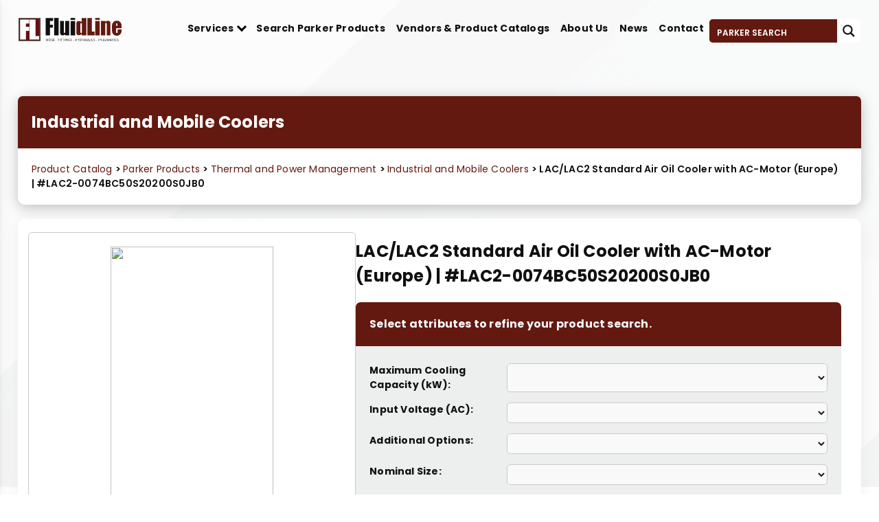

--- FILE ---
content_type: text/css
request_url: https://fluidline.ca/wp-content/themes/fluidline/css/style.css
body_size: 21449
content:
@import url("https://cdnjs.cloudflare.com/ajax/libs/meyer-reset/2.0/reset.min.css");
@import url("https://fonts.googleapis.com/css?family=Poppins:400,700,900,500,600,500italic,400italic|Inter:400");

html, body {
	margin: 0;
	padding: 0;
	font-family: Poppins !important;
	font-size: 16px;
	line-height: 1.5;
	color: #4E5B6F;
}
.dropdown-menu .dropdown-item:hover {
	background: #631910 !important;
	color: #FFFFFF !important;
}
html, body, div, span, applet, object, iframe, h1, h2, h3, h4, h5, h6, p, blockquote, pre, a, abbr, acronym, address, big, cite, code, del, dfn, em, img, ins, kbd, q, s, samp, small, strike, strong, sub, sup, tt, var, b, u, i, center, dl, dt, dd, ol, ul, li, fieldset, form, label, legend, table, caption, tbody, tfoot, thead, tr, th, td, article, aside, canvas, details, embed, figure, figcaption, footer, header, hgroup, menu, nav, output, ruby, section, summary, time, mark, audio, video, blockquote {
	margin: 0;
	padding: 0;
	border: 0;
	/*font-size: 100%;*/
	font: revert;
	vertical-align: baseline;
}
h1, h2, h3, h4, h5, h6, .h1, .h2, .h3, .h4, .h5, .h6 {
	margin-bottom: 0.5rem;
	font-weight: bold;
	line-height: 1.4;
}
h1, h2, h3, h4, h5, h6 {
	margin-top: 0;
	margin-bottom: 0.5rem;
}
h1 {
	font-size: 2.4em;
	font-weight: 900;
}
h2, .entry-title {
	font-size: 1.7em;
	font-weight: 900;
}
h3 {
	font-size: 1.25em;
}
h4 {
	font-size: 1.15em;
}
h5 {
	font-size: 1.15em;
	padding-bottom: 10px;
	margin-bottom: 20px;
}
h6 {
	font-size: 1em;
}
  /** TEXT **************************************/
p {
	margin-top: 0;
	margin-bottom: 1rem;
}
b, strong {
	font-weight: bold;
	padding-bottom: 10;
	padding-top: 10;
}
li {
	margin: 10 0 0 20;
}
main {
	min-height: 100vh;
	margin: 125px -15px 0;
	padding: 0 15px;
	transition: transform 0.5s ease-in-out;
}
*, *:after, *:before {
	-moz-box-sizing: border-box;
	box-sizing: border-box;
	-webkit-font-smoothing: antialiased;
	text-rendering: optimizeLegibility;
}
 /** TEXT **************************************/

html, body {
	margin: 0;
	padding: 0;
	font-size: 16px;
	line-height: 1.5;
	color: #4E5B6F;
}
body {
	text-align: left;
	background-color: #fff;
}
*, *:after, *:before {
	-moz-box-sizing: border-box;
	box-sizing: border-box;
	-webkit-font-smoothing: antialiased;
	text-rendering: optimizeLegibility;
}

/*
    -------------------------------------------
        Header
    -------------------------------------------
*/
.menu-header-menu-container{
	margin-left: auto !important;
	font-style: normal;
	font-weight: 500;
	font-size: 16px;
	line-height: 24px;
}
.nav-link, .dropdown-item{
	font-family: 'Poppins';
	font-style: normal;
	font-weight: 700 !important;
	font-size: 14px;
	line-height: 24px;
	letter-spacing: 0.2px;
	color: #101010;
	z-index: 6;
}
nav ul li {
    margin: 0;
}
.main-menu{
	display: flex;
	width: 100%;
}
#sidebar-mobile #menu .list{
	margin-top: 10px;
    margin-bottom: 10px;
}
@media only screen and (max-width: 990px) {
	body.mobile-toggle-active {
		overflow: hidden;
	}
}
@media (max-width: 990px) {
	main {
		margin-top: 65px;
	}
	
}
#topbar {
	height: 40px;
	padding: 0 20px;
	color: #fff;
	position: relative;
	z-index: 2;
}
#topbar nav {
	padding-right: 0;
}
#topbar li:first-child a {
	border-left: 1px solid #DDE6E9;
}
#topbar a {
	padding: 8px;
}
#topbar a i {
	padding-right: 5px;
}
#topbar a:last-child {
	padding-right: 0;
}
#topbar .office-number, #topbar .office-email {
	width: 200px;
	padding: 0;
	margin: 0;
	float: right;
}
.social-media {
	display: flex;
}
.social-media a {
	display: inline-flex;
	text-decoration: none;
}
.navbar-brand {
	padding: 8px 0;
}
.navbar {
	padding: 0 1rem;
	background:#ffff;
	height: 90px;
	z-index:999;
	margin:0 auto;
	/* border-bottom: 1px solid #dadada; */
	width:100%;
	position:fixed;
	top:0;
	left:0;
	right:0;
}
nav ul {
	margin: 0;
	height: auto;
	list-style-type: none !important;
	padding-left: 0px !important;
	padding-top: inherit !important;
	padding-bottom: inherit !important;
}
.menu-header-menu-container ul, .wp-admin ol, .wp-admin ul, #wp-toolbar ul{
	list-style-type: none !important;
	padding-left: 0px !important;
	padding-top: inherit !important;
	padding-bottom: inherit !important;
}
#adminmenuwrap ul {
	padding-top: 5px !important;
	padding-bottom: 5px !important;
}
nav ul li {
	margin: 0;
}
nav ul li .btn-default:last-child {
	margin-left: 5px;
	height: 40px;
}
header nav li.active a, header nav li.current_page_parent a, header nav li.current-page-ancestor a {
	color: rgba(0,0,0,1);
}
header nav li.active a, header nav li.current_page_parent a {
	color: rgba(0,0,0,1);
}
header nav li.btn-default:last-child a {
	font-size: 12px;
}
header nav li.btn-default:last-child a:hover {
	color: #fff;
}
.mobile-search{
	display: none !important;
}
.search-content svg{
	cursor: pointer;
    height: 1.3em;
    position: absolute;
    z-index: 5;
    font-size: 22px;
    padding-left: 12px;
    top: 19px;
}
.search-content .field{
	background: #FFFFFF;
    box-shadow: 0px 4px 20px rgba(56, 55, 55, 0.2);
    border-top-left-radius: 7px;
    border-bottom-left-radius: 7px;
    padding: 20px;
    border: none;
    padding-left: 50px;
    outline: none;
    font-family: 'Poppins';
    font-style: normal;
    font-weight: 400;
    font-size: 16px;
    line-height: 24px;
    letter-spacing: 0.2px;
    color: #101010;
	width: 60%;
}
#searchsubmit{
	padding: 12px;
    font-family: 'Poppins';
    font-style: normal;
    font-weight: 700;
    font-size: 14px;
    background: #631910;
    color: #FFFFFF;
    padding: 20px;
	margin-left: -5px;
	width: 15%;
}
.search-content1{
	margin-left: 2% !important;
	width: 96%;
	margin: auto;
	text-align: center;
}
.input-group1{
	position: relative;
}
@media only screen and (max-width: 990px) {
	.mobile-search{
		padding-left: 0px;
		position: relative;
    	right: 0px;
		display: block !important;
	}
	.navbar-brand {
		margin: 0 auto;
		height: 10% !important;
	}
	#company-logo {
		height: 40px;
		margin: 12px auto;
	}
	#mobile-toggle {
		display: inline-block;
		padding: 23px 20px;
		margin: 0;
		background-color: transparent;
		cursor: pointer;
		z-index: 2;
		position: absolute;
		top: 0;
		border: none;
		outline: none;
	}
	.bar {
		display: block;
		background-color: rgba(0,0,0,1);
		width: 38px;
		height: 5px;
		border-radius: 50px;
		margin: 6px auto;
		transition: background-color 0.5s ease-in, transform 0.5s ease-in, width 0.5s ease-in;
	}
	body.mobile-toggle-active #mobile-toggle .top {
		-webkit-transform: translateY(10px) rotateZ(45deg);
		-moz-transform: translateY(10px) rotateZ(45deg);
		-ms-transform: translateY(10px) rotateZ(45deg);
		-o-transform: translateY(10px) rotateZ(45deg);
		transform: translateY(10px) rotateZ(45deg);
	}
	body.mobile-toggle-active #mobile-toggle .bottom {
		-webkit-transform: translateY(-8px) rotateZ(-45deg);
		-moz-transform: translateY(-8px) rotateZ(-45deg);
		-ms-transform: translateY(-8px) rotateZ(-45deg);
		-o-transform: translateY(-8px) rotateZ(-45deg);
		transform: translateY(-8px) rotateZ(-45deg);
	}
	body.mobile-toggle-active #mobile-toggle .middle {
		width: 0;
	}
	.main-menu {
		display: block;
	}
}
@media only screen and (max-width: 990px) and (orientation : portrait){
	#main-menu {
		height: 9%;
	}
}
@media only screen and (max-width: 990px) and (orientation : landscape){
	#main-menu {
		height: 19%;
	}
}
.fixed-top {
	height: 55px;
}
body.customize-support header {
	top: 32px;
}
#topbar {
	height: 40px;
	color: #fff;
	position: relative;
	z-index: 2;
}
#head {
	background-color: #fff !important;
	/* border-bottom: 1px solid #DDE6E9;*/
	width: 100%;
}
.navbar {
	padding: 0.1rem .1rem !important;
}
.navbar-brand {
	padding: 8px 0;
}

nav ul li {
	margin: 0;
}
header nav a {
	font-size: 14px;
	display: flex !important;
	justify-content: center;
	flex-direction: column;
	font-size: 16px;
	color: rgba(0,0,0,1);
}
#company-logo {
	background-image: url('/wp-content/themes/fluidline/img/fluidline-logo.svg');
	background-size: contain !important;
	background-repeat: no-repeat !important;
	background-position: center !important;
	display: block;
	position: relative;
	z-index: 1;
}
nav ul li {
    margin: 0;
	font-family: 'Poppins';
	font-style: normal;
	font-weight: 600;
	font-size: 14px;
	color: #101010;
}
.navbar-expand-lg .navbar-collapse {
	display: grid !important;
}
@media only screen and (max-width: 990px) {
	body.mobile-toggle-active {
		overflow: hidden;
	}
	.navbar-expand-lg .navbar-collapse, footer .d-lg-block {
		display: none !important;
	}
	footer .col-lg-8{
		text-align: center;
	}
}
@media (max-width: 990px) {
	body.mobile-toggle-active main:before {
		content: '';
		width: 100%;
		height: 100%;
		position: absolute;
		left: 0;
		z-index: 9999;
		background: rgba(249, 250, 253, 0.8);
	}
}
@media only screen and (max-width: 990px) {
	#company-logo {
		height: 35px !important;
		width: 236px !important;
		margin-top: 21px;
		z-index: 120;
	}
	header nav li.current_page_item a::after{
		color: #631910 !important;
		display: inline-block !important;
		margin-left: .255em !important;
		vertical-align: .255em;
		content: "";
		border-top: .3em solid;
		border-right: .3em solid transparent;
		border-bottom: 0;
		border-left: .3em solid transparent;
	}
	#mobile-toggle {
		display: inline-block;
		padding: 12px 0px;
		margin: 0;
		background-color: transparent;
		cursor: pointer;
		position: absolute;
		top: 0;
		border: none;
		margin: 12px auto;
		z-index: 100;
		outline: none;
	}
	.navbar {
		padding: 0 1rem;
		background:#ffff;
		height: fit-content;
		z-index: auto;
		margin:-12px auto;
		/* border-bottom: 1px solid #dadada; */
		width:100%;
		position:fixed;
		top:0;
		left:0;
		right:0;
		display: block !important;
	}
	body.mobile-toggle-active #mobile-toggle .top {
		-webkit-transform: translateY(10px) rotateZ(45deg);
		-moz-transform: translateY(10px) rotateZ(45deg);
		-ms-transform: translateY(10px) rotateZ(45deg);
		-o-transform: translateY(10px) rotateZ(45deg);
		transform: translateY(10px) rotateZ(45deg);
	}
	body.mobile-toggle-active #mobile-toggle .bottom {
		-webkit-transform: translateY(-12px) rotateZ(-45deg);
		-moz-transform: translateY(-12px) rotateZ(-45deg);
		-ms-transform: translateY(-12px) rotateZ(-45deg);
		-o-transform: translateY(-12px) rotateZ(-45deg);
		transform: translateY(-12px) rotateZ(-45deg);
	}
		body.mobile-toggle-active #mobile-toggle .middle {
		width: 0;
	}
}
#sidebar-mobile {
	max-width: 350px;
	height: 100vh;
	overflow: scroll;
	background: #fff;
	padding: 0 !important;
	position: fixed !important;
	z-index: 16;
	top: 0;
	left: -350px;
	border-right: 1px solid #DDE6E9;
	transition: transform 0.5s ease-in-out;
	box-shadow: 0 4px 20px 1px rgb(0 0 0 / 6%), 0 1px 4px rgb(0 0 0 / 8%);
}
#sidebar-mobile li {
	margin: 0;
}
#sidebar-mobile a.nav-link {
	padding: 0.2rem 1rem;
}
#sidebar-mobile li.current_page_item a{
    color: #631910 !important;
}
#main-nav-mobile {
	padding: 60px 30px 80px 10px;
	overflow: scroll;
	padding-top: 0px;
	padding-bottom: 0px;
}
#sidebar-mobile .dropdown-menu{
	position: sticky !important;
	transform: inherit !important;
	border:none;
}
.dropdown-toggle::after {
	margin-left: 0.5em !important;
	display: inline-block !important;
	width: 10px !important;
	height: 10px !important;
	border-right: 0.2em solid black !important;
	border-top: 0.2em solid black !important;
	transform: rotate(135deg) !important;
	border-left: none !important;
	vertical-align: .155em !important;
}
#main-nav-mobile a {
	color: rgba(0,0,0,1);
}
#sidebar-mobile .social-media {
	width: 100%;
	position: absolute;
	left: 0;
	right: 0;
	bottom:40;
	background: #fff;
	display: table;
	text-align: center;
	border-top: 1px solid #DDE6E9;
}
#sidebar-mobile .social-media a {
	color: rgba(0,0,0,1);
	padding: 20px;
	display: table-cell;
	border-right: 1px solid #DDE6E9;
}
#menu-header-menu .dropdown-menu a:focus, #menu-header-menu .dropdown-menu a:hover, #menu-header-menu .dropdown-menu a:active{
	color: #FFFFFF !important;
}
#menu-header-menu a:focus, #menu-header-menu a:hover, #menu-header-menu a:active{
	color: rgba(0,0,0,1) !important;
}
@media (max-width: 990px) {
	#sidebar-mobile {
		padding: 80px 0 0 !important;
	}
	body.mobile-toggle-active #sidebar-mobile, body.mobile-toggle-active main, body.mobile-toggle-active #blog-nav {
		transform: translateX(350px);
	}
	.sub-menu-start {
		margin-top: 30px;
		padding-top: 15px;
		border-top: 1px solid #DDE6E9;
	}
}
#menu .arrow {
	cursor: pointer;
}
#menu .down {
	margin-left: 0.5em !important;
	display: inline-block !important;
	width: 10px !important;
	height: 10px !important;
	border-right: 0.2em solid black !important;
	border-top: 0.2em solid black !important;
	transform: rotate(135deg) !important;
	border-left: none !important;
	vertical-align: .155em !important;
	margin-top: 5px;
}
#menu .up {
	margin-left: 0.5em !important;
	display: inline-block !important;
	width: 10px !important;
	height: 10px !important;
	border-left: 0.2em solid black !important;
	border-bottom: 0.2em solid black !important;
	transform: rotate(135deg) !important;
	vertical-align: .155em !important;
	border-top: none !important;
	border-right: none !important;
	margin-top: 10px;
}
#menu #icon {
	width: 20%;
	text-align: right;
	cursor: pointer;
}
#menu p {
	margin-bottom: 0rem;
}
.footer-content, .bottom-content{
	padding:20px;
}
.dropdown-toggle{
	display: block !important;
}
.bottom-content{
	font-style: normal;
	font-weight: 400;
	font-size: 12px;
	line-height: 15px;
	color: #FFFFFF;
	background: #000000;
	padding-top:30px;
	padding-bottom:30px;
}
.social-media a {
	color:rgba(0,0,0,1);
	padding: 0px 5px;
	font-size: 20px;
}
.social-media a {
	display: inline-flex;
}
#sidebar-mobile .social-media a {
	color:rgba(0,0,0,1);
	padding: 20px;
	display: table-cell;
	border-right: 1px solid #DDE6E9;
}
.border{
	margin-top: 20px;
	margin-bottom: 20px;
	border: 1px solid #D9D9D9 !important;
}
.main-content{
	width: 568px;
	color: rgba(255,255,255,1);
	font-weight: Regular;
	font-size: 20px;
	opacity: 1;
	text-align: left;
}
h2 {
	width: 653px;
	color: #fff;
	left: 40px;
	font-weight: SemiBold;
	font-size: 45px;
}
#content .col-md-7{
	margin-top: 200;
}
header nav a {
	padding-top: 0px !important;
}
.dropdown-item.active, .dropdown-item:active {
	color: #fff !important;
	background-color: #ff9800;
}
nav li a[aria-current] {
	color: #631910 !important;
}
a{
	cursor: pointer;
}
header{
	align-items: flex-end !important;
	display: flex;
	gap: 14px;
	margin-left: 2%;
    margin-right: 2%;
}
#company-logo{
	cursor: pointer !important;
	height: 100px;
	width: 150px;
}
.search-icon{
	padding: .5rem 0rem !important;
}

/*
    -------------------------------------------
        Header
    -------------------------------------------
*/

/*
    -------------------------------------------
        FOOTER
    -------------------------------------------
*/
footer {
	background: #fff;
	position: relative;
	bottom: 0;
	width: 100%;
	font-family: 'Poppins';
	font-style: normal;
	font-weight: 400;
	font-size: 12px;
	line-height: 18px;
	color: #101010;
}
.footer .row {
	margin-right: 0px;
	margin-left: 0px;
}
footer p {
	font-size: 12px;
	margin: 0;
	color: #1A1818;
}
.copyright{
	font-family: 'Poppins';
	font-style: normal;
	font-weight: 400;
	font-size: 12px;
	line-height: 18px;
	color: #101010;
}
.copyright a {
	padding-right: 15px;
	position: relative;
	color:#631910;
}
.copyright a:last-child:after {
	display: none;
}
.copyright a:after {
	content: '';
	width: 3px;
	height: 3px;
	background: #4E5B6F;
	border-radius: 50px;
	position: absolute;
	top: 7px;
	right: 5px;
}
footer .social-media {
	float: right;
}
#sub-footer span{
	color:#631910;
}
@media (min-width: 991px){
	#sub-footer .col-md-2 {
		flex: 0 0 25% !important;
		max-width: 25% !important;
	}
}
#sub-footer{
	padding-top: 35px;
	padding-bottom: 20px;
	padding-left: 20px;
}

#sub-footer .has-medium-font-size{
	font-size: 18px !important;
	font-family: 'Poppins';
	font-style: normal;
	font-weight: 500;
	line-height: 24px;
	letter-spacing: 0.1px;
	color: #101010;
}
#sub-footer p{
	font-family: 'Poppins';
	font-style: normal;
	font-weight: 400;
	font-size: 14px !important;
	line-height: 18px;
	letter-spacing: 0.2px;
	color: #101010;
	overflow-wrap: break-word;
}
footer{
	background: #FAFAFA;
}
#sub-footer .gform_footer {
	margin: 0 0 0;
	padding: 0 0;
}
#sub-footer form{
	display: flex;
}
#sub-footer .gform_wrapper.gravity-theme .gfield.gfield--width-half {
    -ms-grid-column-span: 12;
    grid-column: span 12;
}
#sub-footer .gform_button {
	background: #631910;
	color: #FFFFFF;
}
#sub-footer input{
	padding: 12px;
	font-family: 'Poppins';
	font-style: normal;
	font-weight: 700;
	font-size: 14px;
	line-height: 28px;
	letter-spacing: 0.2px;
	color: #101010;
}
.container, .container-fluid, .container-lg, .container-md, .container-sm, .container-xl, body {
    width: 100%;
    max-width: 100% !important;
}
@media (max-width: 990px){
	#sub-footer .row{
		width: 100%;
		display: block;
		max-width: 100%;
	}
	#sub-footer{
		width: 100%;
		max-width: 100%;
	}
	#sub-fo{
		text-align: center;
		margin: auto;
		width: auto;
		max-width: 80%;
	}
	.offset-md-0 aside:nth-child(2) {
		height: auto !important;
	}
	#sub-footer aside{
		text-align: center;
	}
	#sub-footer input{
		margin-top: 10px;
	}
	#sub-footer .col-md-2, #sub-footer .col-md-3{
		border-top: 1px solid #fff;
		border-left: none;
		border-right: none;
		border-bottom: 1px solid #d5d6d7;
		padding-bottom: 10px;
		padding-top: 10px;
	}
	#sub-footer .col-md-2:first-child {
		border-top: none;
	}
	#gform_1{
		position: relative;
		left: 20% !important;
	}
}
@media (max-width: 700px){
	#gform_1{
		left: 2% !important;
	}
}
@media (max-width: 600px){
	#gform_1{
		left: 0% !important;
	}
}
@media (min-width: 1024px) and (max-width: 1366px) and (orientation: portrait) {
	#sub-footer .row {
		display: -ms-flexbox;
		display: flex;
		-ms-flex-wrap: wrap;
		flex-wrap: wrap;
		margin-left: -15px;
	}
}
@media (min-width: 768px) and (max-width: 1024px) and (orientation: landscape) {
	#sub-footer .row {
		display: -ms-flexbox;
		display: flex;
		-ms-flex-wrap: wrap;
		flex-wrap: wrap;
		margin-left: -15px;
	}
}
@media screen and (device-width: 800px) and (device-height: 1280px) and (-webkit-min-device-pixel-ratio: 1.5) and (orientation: portrait) {
	#sub-footer p {
		font-size: 28px !important;
		line-height: 38px;
	}
	#sub-footer .col-md-2, #sub-footer .col-md-3 {
		border-bottom: 3px;
	}
	#sub-footer .has-medium-font-size {
		font-size: 32px !important;
	}
}

/*
    -------------------------------------------
        FOOTER
    -------------------------------------------
*/

/* Home Page */
.carousel-indicators .active {
	background-color: #631910 !important;
}
#flex-con {
	display: flex;
}
.carousel-indicators li {
	height: 18px !important;
	width: 18px !important;
	border-radius: 50% !important;
}
.home-container-fluid {
	width: 96%;
    opacity: 1;
    overflow: hidden;
	margin-left:2%
}
#slide{
	background-image: url('/wp-content/themes/fluidline/img/slider-background-element.svg');
	background-repeat: no-repeat;
	background-position: center center;
    background-size: cover;
}
#button div{
    color: #fff;
    display: block;
    font-weight: 700;
    border: 1px;
    border-radius: 4px;
    box-shadow: 0 4px 20px #38373733;
    cursor: pointer;
    padding: 12px 30px;
    background: #631910;
	margin: auto;
    width: 173px;
	text-align: center;
	margin-left: 5%;
}
#flex-con h3{
	font-family: 'Poppins';
	font-style: normal;
	font-weight: 700;
	line-height: 80px;
	letter-spacing: 0.2px;
	margin-bottom: 0rem;
}
.img-div{ 
	height: 400px;
	width: 40%;
	margin-top: 10%;
}
.img-div img{  
	height: 440px;
    width: 560;
}
#content{
	width: 100%;
	margin-top: 10%;
}
.carousel-indicators {
    position: absolute;
    right: 0;
    bottom: inherit !important; 
    float: right !important; 
    left: inherit !important;  
    display: inherit !important; 
    padding-left: 0;
    margin-right: 0% !important; 
	margin-top: 20% !important; 
}
.headline {
	width: 100%;
	font-weight: 700;
	font-size: 48px;
	line-height: 85%;
	letter-spacing: 0.2px;
	color: #631910;
	margin-left: 5%;
}
.home-content{
	width: 92%;
	font-weight: 400;
	font-size: 18px;
	line-height: 28px;
	letter-spacing: 0.2px;
	color: #101010;
	flex: none;
	order: 1;
	flex-grow: 0;
	margin-left: 5%;
	margin-top: 3%;
	height: 40%;
}
.slide-image {
    width: 100%;
    height: 505px;
    background-repeat: no-repeat;
    background-position: center center;
    background-size: cover;
    margin: 30px;
    opacity: 1;
    position: relative;
    top: 0px;
    left: 0px;
    overflow: hidden;
	margin-top: 4%;
}
.carousel-indicators li {
	border: 3px solid #631910 !important;
	margin: 5 15 0 0 !important;
	background-color: transparent !important;
	box-sizing: border-box !important;
}
.box{
	display: block;
	overflow: hidden;
	border-radius: 10px;
	border: 1px solid #DDE6E9;
	height: 120px;
	margin-bottom: 15px;
}
#suppliers{
	margin-top: 30px;
}
#service-title{
	font-family: 'Poppins';
	font-style: normal;
	font-weight: 700;
	font-size: 40px;
	line-height: 80px;
	text-align: center;
	letter-spacing: 0.2px;
	color: #101010;
}
.service-box {
	width: 100% !important;
	display: block;
	position: relative;
	overflow: hidden;
	-webkit-transition: all 0.7s ease-in-out;
	-moz-transition: all 0.7s ease-in-out;
	-o-transition: all 0.7s ease-in-out;
	transition: all 0.7s ease-in-out;
	height: 300px;
	margin: 15px 0;
	background: #f5f5f5;
	background-position: center !important;
	background-size: cover !important;
	background-repeat: no-repeat !important;
	border-radius: 5px;
}
.our-services #title{
	text-align: center;
}
#overlay::before {
	content: '';
	position: absolute;
	top: 0;
	left: 0;
	bottom: 0;
	right: 0;
	z-index: 1;
	background: rgba(0, 0, 0, .5);
}
#service-btn{
	color: #631910;
	box-shadow: 0 4px 20px #38373733;
	background: #FFF;
	padding: 10px 0px;
	border-radius: 5px;
	margin-top: 2% !important;
	width: 180px;
	margin: auto;
}
#content1{
	position: absolute;
	top: 50%;
	left: 50%;
	transform: translate(-50%,-50%);
	-ms-transform: translate(-50%,-50%);
	display: block;
	font-weight: 700;
	border: 1px;
	border-radius: 4px;
	cursor: pointer;
	z-index: 1;
	color: #FFFFFF;
	min-width: 100%;
}
.box .image {
	background-position: center !important;
	background-repeat: no-repeat !important;
	background-size: contain !important;
}
.blog-btn{
	display: flex;
	margin-bottom: 1%;
}
#view-more{
	background: #631910;
	border-radius: 5px;
	display: flex;
	height: 50px;
	margin-left: 2px;
	margin-top: 12px;
	min-width: 160px;
	padding: 14px 31px;
}
#view-more a{
	font-family: 'Poppins';
	font-style: normal;
	font-weight: 700;
	font-size: 16px;
	line-height: 22px;
	text-align: center;
	letter-spacing: 0.2px;
	color: #FFFFFF;
}
.blog .date{
	position: absolute;
	top: 0%;
	left: 0%;
	display: block;
	font-weight: 700;
	border: 1px;
	cursor: inherit;
	z-index: 1;
	font-family: 'Poppins';
	font-style: normal;
	font-weight: 700;
	font-size: 14px;
	line-height: 21px;
	display: flex;
	align-items: center;
	color: #FFFFFF;
	background: #631910;
	border-radius: 5px 0px;
	padding: 5px;
}
.blog #btn{
	margin-top: 7%;
	margin-bottom: 7%;
}
.blog{
	margin-bottom: 3%;
	margin-top: 2%;
}
.read-more{
	align-items: flex-start;
	background: #631910;
	border-radius: 5px;
	height: 50px;
	margin-top: 5%;
	min-width: 160px;
	padding: 14px 31px;
	font-family: 'Poppins';
	font-style: normal;
	font-weight: 700;
	font-size: 16px;
	line-height: 22px;
	text-align: center;
	letter-spacing: 0.2px;
	color: #FFFFFF;
}
 .home-news-cont{
	font-family: 'Poppins';
	font-style: normal;
	font-weight: 400;
	font-size: 14px;
	line-height: 21px;
	display: flex;
	align-items: center;
	color: #101010;
	height: 80px;
}
.home-news-title1{
	font-family: 'Poppins';
	font-style: normal;
	font-weight: 700;
	font-size: 20px;
	line-height: 30px;
	display: flex;
	align-items: center;
	color: #000000;
	margin-top: 2%;
	margin-bottom: 2%;
}
#home-news-title{
	font-family: 'Poppins';
	font-style: normal;
	font-weight: 700;
	font-size: 40px;
	line-height: 60px;
	display: flex;
	align-items: center;
	color: #000000;
	height: auto;
	letter-spacing: 0;
	line-height: normal;
	width: 100%;
	margin-top: 15px;
}
.blog .flex-row-2, .blog .flex-col-1{
	display:flex;
}
.blog .flex-col-1{
	align-items: flex-start;
	display: flex;
	flex-direction: column;
	width: 32.5%;
	position:relative;
}
.blog .flex-row-2{
	align-items: flex-start;
	display: flex;
	gap: 14px;
	/*flex-wrap: wrap;*/
}
.mask-group-1{
	border-radius: 10px;
	background-repeat: repeat;
	background-repeat: no-repeat;
	background-position: center center;
	background-size: cover;
	opacity: 1;
	width: 100vw;
	max-width: 100%;
	height: 304px;
}
.our-services{
    margin-top: 2%;
}
#content {
	margin-bottom: 10%;
}
.carousel-indicators {
   /* z-index: auto !important;*/
}
.offset-md-0 aside:nth-child(2) {
	height: 43%;
}
.carousel-item {
	position: relative;
    display: none;
    -webkit-transition: 0.6s ease-in-out left !important;
    -moz-transition: 0.6s ease-in-out left !important;
    -o-transition: 0.6s ease-in-out left !important;
    transition: 0.6s ease-in-out left !important;
}
@media only screen and (min-device-width: 768px) and (max-device-width: 1366px) and (orientation: portrait){
	.h-100 {
	  height: 11% !important;
	}
	.service-box {
		height: 400px !important;
	}
	#gform_1 {
		left: 25%;
	}
}
@media screen and (min-device-width: 1440px) and (max-device-height: 900px) and (orientation: landscape){
	.mask-group-1 {
		border-radius: 10px;
		background-repeat: repeat;
		background-repeat: no-repeat;
		background-position: center center;
		background-size: cover;
		opacity: 1;
		height: 304px;
		width: 100vw;
		max-width: 100%;
	}
}
@media only screen and (min-device-width: 1366px) and (max-device-height: 768px) and (orientation: landscape) {
	.service-box {
		height: 280px;
	}
	.slide-image{
		height: auto;
	}
}
@media screen and (device-width: 1024px) and (max-device-height: 768px) and (orientation: landscape){
	.mask-group-1 {
		height: 220px !important;
		width: 100vw;
		max-width: 100%;
	}
	.service-box {
		height: 200px;
	}
	#sub-footer .has-medium-font-size {
		height: 20%;
	}
	
}
@media screen and (min-width: 1661px){ /* 80% resolution */
	.mask-group-1 {
		height: 354px;
		width: 100vw;
		max-width: 100%;
	}
}
@media (max-width: 1300px){
	/* #content {
		width: 50%;
		margin-bottom: 10%;
	}
	
	.headline {
		height: 30%;
	}
	#slide {
		height: 89%;
	} */
}
@media (max-width: 1200px){
	.home-content{
		height: 55%;
	}
	.mask-group-1 {
		width: 100vw;
		max-width: 100%;
		height: 230px;
	}
	.slide-image {
		width: 100%;
		height: 405px;
	}
	.home-content {
		height: 60%;
	}
	.carousel-indicators {
	    margin-top: 15% !important;
	}
}
@media screen and (min-device-width: 1920px) and (max-device-height: 1080px) and (orientation: landscape){
	.slide-image{
		height: auto;
	}
	.service-box {
		height: 400px;
	}
	.mask-group-1 {
		height: 384px;
		width: 100vw;
		max-width: 100%;
	}
	
}
@media screen and (min-device-width: 1080px) and (max-device-height: 1920px) and (orientation: portrait){
	.service-box {
		height: 200px !important;
	}
	.mask-group-1 {
		width: 100vw;
		max-width: 100%;
		height: 250px;
	}
}
@media only screen and (max-width: 990px){
	#suppliers .col-md-4 {
		-ms-flex: 0 0 100%;
		flex: 0 0 100%;
		max-width: 100%;
		display: block;
		margin: auto;
	}
	#suppliers .row {
		display: block;
	}
	.headline {
		height: 20%;
		width: 95%
	}
	#slide {
		height: auto;
	}
	#content {
		width: 100%;
		margin-top: 5%;
		margin-bottom: 14%;
	}
	.blog .flex-col-1 {
		width: 100%;
	}
	.blog .flex-row-2 {
		flex-wrap: wrap;
	}
	.news-title1{
		margin-left: auto;
		margin-right: auto;
	}
	.blog #btn {
		margin-left: auto;
    	margin-right: auto;
	}
	#view-more{
		display: none;
	}
	#news-title {
		display: block;
		margin: auto;
		width: auto;
	}
	.mask-group-1 {
		width: 100vw;
		height: auto;
		max-width: 100%;
	}
	.service-box {
		height: 300px;
	}
	#flex-con {
		display: block;
	}
}
@media only screen and (min-width: 700px) and (max-width: 990px) {
	#suppliers .col-md-4 {
		-ms-flex: 0 0 60% !important;
		flex: 0 0 60% !important;
		max-width: 60% !important;
		display: block;
		margin: auto;
	}
	
}
@media only screen and (max-width: 700px) and (orientation: landscape) {
	#sidebar-mobile .social-media {
		top: 78%;
	}
}
@media only screen and (max-width: 990px) and (orientation: landscape){
	#suppliers .col-md-4 {
		-ms-flex: 0 0 60% !important;
		flex: 0 0 60% !important;
		max-width: 60% !important;
		display: block;
		margin: auto;
	}
	.service-box {
		height: 400px !important;
	}
	#flex-con {
		display: block;
	}
	#content {
		width: 100%;
		margin-top: 5%;
		margin-bottom: 20%;
	}
	.slide-image {
		width: 60%;
		height: 392px;
		margin-top: -83%;
		margin-left: 22%;
	}
	.home-content {
		margin-top: 38%;
		height: 16%;
	}
	#button div {
		margin-left: 40%;
	}
}
@media only screen and (min-width: 901px) and (max-width: 989px){
	#slide {
		height: 125%;
	}
	.slide-image {
		width: 56%;
		height: 357px;
		margin-top: -83%;
		margin-left: 22%;
	}
	.home-news-title1 {
		font-size: 24px;
		line-height: 20px;
		margin-bottom: 1%;
	}
	.home-news-cont {
		height:45px;
	}
	#sub-footer .row {
		display: -ms-flexbox;
		display: block;
		-ms-flex-wrap: wrap;
		flex-wrap: wrap;
		margin-left: -15px;
	}
	.home-content {
		margin-top: 33%;
		height: 18%;
	}
}
@media only screen and (max-width: 900px){
	.slide-image {
		width: 50%;
		height: 330px;
		margin-top: -82%;
		margin-left: 25%;
	}
	.home-content {
		height: 25%;
		margin-top: 32%;
	}
	.home-news-title1 {
		font-size: 22px;
		line-height: 20px;
		margin-bottom: 0%;
	}
	.home-news-cont {
		height:37px;
	}
	#button div {
		margin-left: 37%;
	}
	.carousel-indicators {
		margin-top: 24% !important;
	}
}
@media only screen and (max-width: 900px) and (orientation: landscape){
	.home-news-cont {
		height:20px;
		font-size: 20px;
	}
}
@media only screen and (min-width: 851px) and (max-width: 899px){
	.slide-image {
		width: 62%;
		height: 358px;
		margin-top: -98%;
		margin-left: 21%;
	}
	.home-content {
		margin-top: 57%;
		height: 30%;
		font-size:22px;
	}
}
@media only screen and (min-width: 800px) and (max-width: 850px){
	#slide {
		height: 180%;
	}
	#flex-con {
		display: block;
	}
	#content {
		margin-top: 5%;
	}
	.headline {
		height: auto;
		width: 100%;
	}
	.slide-image {
		width: 50%;
		height: 285px;
		margin-top: -86%;
		margin-left: 25%;
	}
	.carousel-indicators {
		margin-top: 23% !important;
	}	
	.home-content {
		margin-top: 43%;
		height: 12%;
	}
	#button div {
		margin-left: 38%;
		margin-top: 10%;
	}
	.home-news-title1 {
		line-height: 20px;
		margin-bottom: 3%;
	}
	.home-news-cont {
		height:3px;
	}
}
/* @media only screen and (min-width: 751px) and (max-width: 799px) and (orientation: landscape) {
	#slide {
		height: 200%;
	}
	.slide-image {
		width: 50%;
		height: 276px;
		margin-top: -88%;
		margin-left: 26%;
	}
	
} */ @media only screen and (min-width: 751px) and (max-width: 799px){
	#slide {
		height: 170%;
	}
	#content {
		width: 100%;
		margin-top: 5%;
		margin-bottom: 14%;
	}
	#flex-con {
		display: block;
	}
	.headline {
		height: 20%;
		width: 97%;
	}
	.slide-image {
		width: 50%;
		height: 276px;
		margin-top: -86%;
		margin-left: 26%;
	}
	.home-content {
		margin-top: 30%;
		height: 25%;
	}
	#button div {
		margin-left: 37%;
	}
	.home-news-cont {
		height:80px;
	}
} 
@media only screen and (max-width: 750px){
	#slide {
		height: 60%;
	}
	#flex-con {
		display: block;
	}
	.headline {
		height: 30%;
	}
	.slide-image {
		width: 50%;
		height: 270px;
		margin-top: -86%;
		margin-left: 25%;
	}
	#button div {
		margin-left: 35%;
	}	
	.home-news-cont {
		height:10px;
	}
}
@media only screen and (min-width: 740px) and (max-width: 749px){
	#slide {
		height: 180%;
	}
	.slide-image {
		width: 51%;
		height: 270px;
		margin-top: -87%;
		margin-left: 25%;
	}
	.home-content {
		margin-top: 25%;
		height: 21%;
	}
	#button div {
		margin-left: 37%;
	}
	.home-news-cont {
		height:10px;
	}	
}
@media only screen and (min-width: 713px) and (max-width: 739px){
	#slide {
		height: 176%;
	}
	.slide-image {
		width: 50%;
		height: 251px;
		margin-top: -98%;
		margin-left: 25%;
	}
	.home-content {
		margin-top: 18%;
		height: 16%;
	}
	#button div {
		margin-left: 37%;
		margin-top: 13%;
	}
	.home-news-cont {
		height:10px;
	}	
}
@media only screen and (max-width: 712px){
	#flex-con {
		display: block;
	}
	#slide {
		height: 60%;
	}
	#content {
		width: 100%;
		margin-top: 5%;
		margin-bottom: 0%;
	}
	.slide-image {
		width: 50%;
		height: 255px;
		margin-top: -73%;
		margin-left: 27%;
	}
	.home-content {
		margin-top: 25%;
		height: 14%;
		margin-bottom: 5%;
	}
	.carousel-indicators {
		margin-top: 22% !important;
	}
	.home-news-cont {
		height:10px;
	}
}
/************************************/

/************************************/
@media only screen and (min-width:641px) and (max-width:711px){
	#slide {
		height: 180%;
	}
	.headline {
		font-size: 42px;
	}
	.slide-image {
		width: 50%;
		height: 226px;
		margin-top: -71%;
		margin-left: 27%;
	}
	.home-content {
		margin-top: 25%;
		height: 10%;
		margin-bottom: 5%;
	}
}
@media only screen and (max-width: 640px){
	#slide {
		height: 170%;
	}
	.slide-image {
		width: 50%;
		height: 234px;
		margin-top: -74%;
		margin-left: 27%;
	}
	.home-news-cont {
		height: 10%;
		font-size: 14px;
	}
	.home-news-title1 {
		font-size: 24px;
		line-height: 22px;
		margin-bottom: 2%;
	}
}
@media only screen and (max-width: 620px){
	#flex-con {
		display: block;
	}
	#content {
		width: 100%;
		margin-top: 5%;
		margin-bottom: 14%;
	}
	.slide-image {
		width: 62%;
		height: 270px;
		margin-top: -99%;
		margin-left: 21%;
	}
	.headline {
		width: 84%;
	}
	.carousel-indicators {
		margin-top: 30% !important;
	}
}
@media only screen and (min-width: 570px)and (max-width: 600px){
	#flex-con {
		display: block;
	}
	#slide {
		height: 70%;
	}
	.headline {
		width: 100%;
		font-size: 42px;
	}
	.slide-image {
		width: 59%;
		height: 244px;
		margin-top: -99%;
		margin-left: 21%;
	}
	.carousel-indicators {
		margin-top: 26% !important;
	}
}
@media only screen and (min-width: 551px)and (max-width: 569px){
	#flex-con {
		display: block;
	}
	#slide {
		height: 190%;
	}
	.headline {
		width: 100%;
		font-size: 42px;
	}
	.slide-image {
		width: 59%;
		height: 244px;
		margin-top: -95%;
		margin-left: 21%;
	}
	.carousel-indicators {
		margin-top: 26% !important;
	}
}
@media only screen and (max-width: 550px){
	.slide-image {
		width: 58%;
		height: 220px;
		margin-top: -101%;
		margin-left: 21%;
	}
}
@media only screen and (min-width: 510px) and (max-width: 540px){
	.headline {
		width: 100%;
		font-size: 42px;
	}
	#slide {
		height: 102%;
	}
	#button div {
		margin-left: 33%;
		margin-top: 15%;
	}
	.slide-image {
		width: 58%;
		height: 220px;
		margin-top: -106%;
		margin-left: 21%;
	}
	.home-news-cont {
		height: 50px;
	}
}
@media only screen and (max-width: 500px){
	#flex-con {
		display: block;
	}
	#slide {
		height: 750px;
	}
	#content {
		width: 100%;
	}
	.carousel-indicators {
		margin-top: 40% !important;
	}
	.slide-image {
		width: 80%;
		height: 208px;
		margin-top: -154%;
		margin-left: 8%;
	}
	.home-content {
		margin-top: 30%;
		margin-bottom: 7%;
		height: 22%;
	}
	#button div {
		margin-left: 27%;
		margin-top: 25%;
	}
}
@media only screen and (min-width: 401px) and (max-width: 450px){
	#flex-con {
		display: block;
	}
	#slide {
		height: 750px;
	}
	#content {
		width: 100%;
	}
	.carousel-indicators {
		margin-top: 40% !important;
	}
	.slide-image {
		width: 63%;
		height: 208px;
		margin-top: -154%;
		margin-left: 19%;
	}
	.home-content {
		margin-top: 30%;
		margin-bottom: 7%;
		height: 22%;
	}
	#button div {
		margin-left: 27%;
		margin-top: 25%;
	}
}
@media only screen and (min-width: 451px) and (max-width: 499px){
	#flex-con {
		display: block;
	}
	#slide {
		height: 750px;
	}
	#content {
		width: 100%;
	}
	.carousel-indicators {
		margin-top: 40% !important;
	}
	.slide-image {
		width: 63%;
		height: 208px;
		margin-top: -146%;
		margin-left: 19%;
	}
	.home-content {
		margin-top: 30%;
		margin-bottom: 7%;
		height: 22%;
	}
	#button div {
		margin-left: 27%;
		margin-top: 25%;
	}
}
@media only screen and (max-width: 400px){
	#slide {
		height: 690px;
	}
	.carousel-inner {
		overflow: initial !important;
	}
	
}
@media only screen and (max-width: 360px){
	#slide {
		height: 690px;
	}
	.headline {
		font-size: 42px;
	}
	.slide-image {
		width: 80%;
		height: 208px;
		margin-top: -165%;
		margin-left: 8%;
	}
	.carousel-inner {
		overflow: initial !important;
	}
	#button div {
		margin-left: 23%;
		margin-top: 25%;
	}
}
@media only screen and (max-width : 320px) {
	#slide {
		height: 120%;
	}
	.headline {
		font-size: 38px;
		margin-left: 5%;
		height: 20%;
	}
	.slide-image {
		display: block;
		width: 80%;
		margin-left: 8%;
		height: 185px;
		margin-top: -192%;
	}
	.home-content {
		margin-top: 52%;
		margin-bottom: 7%;
		height: 30%;
		font-size:16px;
		line-height: 25px;
	}
	#button div {
		margin-left: 20%;
		margin-top: 25%;
	}
	.mask-group-1 {
		width: 100vw;
		height: auto;
		max-width: 100%;
	}
}
@media only screen and (device-width : 320px) and (device-height : 480px) and (orientation : portrait){
	#slide {
		height: 140%;
	}
}
@media only screen and (device-width : 320px) and (device-height : 533px) and (orientation : portrait){
	#slide {
		height: 120%;
	}
}
@media only screen and (device-width : 320px) and (device-height : 658px) and (orientation : portrait){
	#slide {
		height: 100%;
	}
}
@media only screen and (max-width : 240px) {
	#slide {
		height: 200%;
	}
	.carousel-indicators li {
		height: 13px !important;
		width: 13px !important;
		border-radius: 50% !important;
	}
	.headline {
		font-size: 28px;
		margin-left: 5%;
		height: 20%;
	}
	.slide-image {
		display: block;
		width: 86%;
		margin-left: 4%;
		height: 145px;
		margin-top: -232%;
	}
	.home-content {
		margin-top: 43%;
		margin-bottom: 7%;
		height: 38%;
		font-size:16px;
		line-height: 25px;
	}
	#button div {
		margin-left: 13%;
		margin-top: 25%;
	}
	.mask-group-1 {
		width: 100vw;
		height: auto;
		max-width: 100%;
	}
}	

//* Home Page */
/* Service Page */
#service-page{
	background: linear-gradient(to bottom, transparent 60%, #fff 0%);
	color: #fff;
	padding-bottom: 30px;
}
#service-btn1{
	box-sizing: border-box;
	height: 58px;
	background: #631910;
	border-radius: 5px;
	flex: none;
	order: 3;
	align-self: center;
	flex-grow: 0;
	cursor: pointer;
	padding: 12px 30px;
	text-align: center;
	font-family: 'Poppins';
	font-style: normal;
	font-weight: 700;
	font-size: 14px;
	line-height: 28px;
	letter-spacing: 0.2px;
	color: #FFFFFF;
}
#service-bttn{
    box-sizing: border-box;
  height: 50px;
  background: #631910;
  border-radius: 5px;
  flex: none;
    flex-grow: 0;
  flex-grow: 0;
  order: 3;
  align-self: center;
  flex-grow: 0;
  cursor: pointer;
  padding: 10px 30px;
  text-align: center;
  font-family: 'Poppins';
  font-style: normal;
  font-weight: 700;
  font-size: 14px;
  line-height: 28px;
  letter-spacing: 0.2px;
  color: #FFFFFF;
  width: 175px;
}
.service-learn-btn {
	margin-top: 5%;
	margin-bottom: 5%;
}
#service-content{
	font-family: 'Poppins';
	font-style: normal;
	font-weight: 400;
	font-size: 14px;
	line-height: 18px;
	text-align: center;
	letter-spacing: 0.2px;
	color: #101010;
	flex: none;
	order: 2;
	flex-grow: 0;
	height: 110px;
}	
.service_tit{
	font-family: 'Poppins';
	font-style: normal;
	font-weight: 700;
	font-size: 20px;
	line-height: 24px;
	text-align: center;
	letter-spacing: 0.1px;
	color: #101010;
	flex: none;
	order: 1;
	flex-grow: 0;
	padding-top:10px;
	padding-bottom:10px
}
.our-service{
	margin-left: 2% !important;
	width: 96%;
	margin-bottom: 3%;
}
.service-image{
	width: 100%;
	height: 25vh;
	border-radius: 5px;
}
.our-service .col-md-3{
	-ms-flex: 0 0 23.98% !important;
	flex: 0 0 23.98% !important;
	max-width: 23.98% !important;
	width: 23.98% !important;
	margin-right: 15px;
	background: rgba(255,255,255,1);
	padding: 25px 20px;
	opacity: 1;
	border-top-left-radius: 10px;
	border-top-right-radius: 10px;
	border-bottom-left-radius: 10px;
	border-bottom-right-radius: 10px;
	box-shadow: 0px 4px 20px rgba(0.7541666626930237, 0.7541666626930237, 0.7541666626930237, 0.25);
	overflow: hidden;
	margin-top: 20px;
}
#serv-title{
	margin: auto;
	font-family: Poppins;
	font-weight: Bold;
	font-size: 48px;
	opacity: 1;
	text-align: center;
	background: -webkit-linear-gradient(190deg, #631910 64%, rgba(16,16,16,1) 31%);
	background-clip: border-box;
	background-clip: border-box;
	background-clip: border-box;
	-webkit-background-clip: text;
	-webkit-text-fill-color: transparent;
	width: 450px;
	margin-top: 20px;
}
.serv-head{
	width: 100%;
	height: 163px;
	opacity: 1;
	overflow: hidden;
}
#serv-content{
	width: 736px;
	height: 48px;
	font-family: 'Poppins';
	font-style: normal;
	font-weight: 400;
	font-size: 18px;
	line-height: 24px;
	text-align: center;
	letter-spacing: 0.2px;
	color: #101010;
	flex: none;
	flex-grow: 0;
	order: 1;
	flex-grow: 0;
	margin: auto;
}
@media screen and (max-width: 1600px){
	.our-service .col-md-3 {
		-ms-flex: 0 0 23.8% !important;
		flex: 0 0 23.8% !important;
		max-width: 23.8% !important;
		width: 23.8% !important;
	}
	.service-image{
		height: 28vh;
	}
}

@media screen and (max-width: 1350px){
	.our-service .col-md-3 {
		-ms-flex: 0 0 48.7% !important;
		flex: 0 0 48.7% !important;
		max-width: 48.7% !important;
		width: 48.7% !important;
	}
	.service-image{
		height: 58vh;
	}
	#service-content {
		height: 60px !important;
	}
}
@media only screen and (min-device-width: 1024px) and (max-device-height: 1366px) and (orientation: portrait){
	.service-image{
		height: 20vh;
	}
}
@media screen and (max-width: 1250px){
	.our-service .col-md-3 {
		-ms-flex: 0 0 48% !important;
		flex: 0 0 48% !important;
		max-width: 48% !important;
		width: 48% !important;
	}
}
@media screen and (max-width: 990px){
	.our-service .col-md-3 {
		-ms-flex: 0 0 100% !important;
		flex: 0 0 100% !important;
		max-width: 100% !important;
		width: 100% !important;
	}
	.service-image{
		height: 60vh;
	}
}
@media screen and (max-width: 990px){
	#serv-title {
		margin-top: 20px;
		font-size: 30px;
		width: 100%;
	}
	#serv-content {
		width: 100%;
	}
	#serv-title {
		margin: auto;
		font-family: Poppins;
		font-weight: Bold;
		opacity: 1;
		text-align: center;
		background: -webkit-linear-gradient(190deg, #631910 60%, rgba(16,16,16,1) 31%);
		background-clip: border-box;
		background-clip: border-box;
		background-clip: border-box;
		background-clip: border-box;
		-webkit-background-clip: text;
		-webkit-text-fill-color: transparent;
		margin-top: 20px;
	}
	
}
@media screen and (max-width: 800px){
	.service-image{
		height: 50vh;
	}
}
@media screen and (max-width: 400px) and (orientation: portrait){
	.service-image {
 		 height: 28vh !important;
	}
}
@media screen and (max-width: 800px) and (orientation: portrait){
	.service-image {
  		height: 24vh;
	}
}
@media screen and (max-width: 800px) and (orientation: landscape){
	.service-image {
		height: 95vh;
	}
}

/*   */
@media screen and (max-width: 1000px) and (orientation: portrait){
	.service-learn-btn {
		width: 190px;
		margin: auto;
		margin-bottom: 20px;
	}
}
@media screen and (max-width: 1000px) and (orientation: landscape){
	.service-learn-btn {
		width: 190px;
		margin: auto;
		margin-bottom: 20px;
	}
}
/*   */


@media only screen and (min-device-width: 810px) and (max-device-height: 1180px) and (orientation: portrait){
	.service-image {
  		height: 40vh;
	}
}
@media only screen and (min-device-width: 1180px) and (max-device-height: 820px) and (orientation: landscape){
	.service-image {
		height: 45vh;
	}
}
@media screen and (min-device-width: 1440px) and (max-device-height: 900px) and (orientation: landscape){
	.service-image {
		height: 23vh;
	}
}
@media screen and (min-device-width: 900px) and (max-device-height: 1440px) and (orientation: portrait){
	.service-image {
 		height: 35vh;
	}
}
@media screen and (min-device-width: 768px) and (max-device-height: 1366px) and (orientation: portrait){
	.service-image {
		height: 28vh;
	}
}
@media screen and (min-device-width: 1366px) and (max-device-height: 1024px) and (orientation: landscape){
	.service-image {
		height: 23vh;
	}
}
@media screen and (device-width: 1024px) and (max-device-height: 768px) and (orientation: landscape){
	.service-image {
		height: 45vh !important;
	}
}
@media screen and (max-width: 990px){
	.service-image {
		height: auto !important;
  	}
	#service-content {
		height: auto !important;
	}
}
@media screen and (min-width: 1400px) { 
	.service-image {
		height:26vh;
   	}	
}
@media screen and (min-width: 1661px){ /* 80% resolution */
	.service-image {
		height:27vh;
   	}
}
/* Service Page */

/* Hose Doctor - page */
#hose-page #shadow1{
	background-color: rgb(99, 25, 16, 0.7);
	position: absolute;
	top: 0;
	left: 0;
	width: 100%;
	height: 100%;
}
#hose-page #shadow{
	background-color: rgba(6, 6, 6, 0.7);
	position: absolute;
	top: 0;
	left: 0;
	width: 100%;
	height: 100%;
}
#hose-page{
	background-repeat: no-repeat;
	background-position: center center;
	background-size: cover;
}
#hose-page .parker{
	padding-top: 40px;
}
#hose-page .img2{
	padding-left: 0px;
}
#hose-page #parker-title{
	font-family: 'Poppins';
	font-style: normal;
	font-weight: 700;
	font-size: 20px;
	padding-bottom: 10px;
	letter-spacing: 0.2px;
	color: #FFFFFF;
}	
#hose-page #parker-cont{
	font-family: 'Poppins';
	font-style: normal;
	font-weight: 400;
	font-size: 16px;
	line-height: 20px;
	letter-spacing: 0.2px;
	color: #FFFFFF;
}
#hose-page #apple-img{
	background-size: contain !important;
	background-repeat: no-repeat !important;
	background-position: center !important;
	display: block;
	position: relative;
	height: 28%;
	margin-top: 50px;
}
#hose-page #google-img{
	background-size: contain !important;
	background-repeat: no-repeat !important;
	background-position: center !important;
	display: block;
	position: relative;
	height: 28%;
	margin-top: 50px;
}
#hose-page .second {
	display: flex;
	position: relative;
}
#hose-page .store, #hose-page .time{
	padding-top: 40px;
}
#hose-page .doc-img{
	padding-top: 20px;
}
#hose-page #doctor-logo{
	height: 120px;
	width: 100px;
}
#hose-page #store-title{
	font-family: 'Poppins';
	font-style: normal;
	font-weight: 700;
	font-size: 20px;
	padding-bottom: 10px;
	letter-spacing: 0.2px;
	color: #FFFFFF;
}
#hose-page #store-cont{
	font-family: 'Poppins';
	font-style: normal;
	font-weight: 400;
	font-size: 16px;
	line-height: 20px;
	letter-spacing: 0.2px;
	color: #FFFFFF;
	width: 300px;
}
#hose-page #hours, #hose-page #day{
	font-family: 'Poppins';
	font-style: normal;
	font-weight: 700;
	font-size: 28px;
	line-height: 32px;
	letter-spacing: 0.2px;
	color: #FFFFFF;
}
#hose-page #doctor-logo{
	background-size: contain !important;
	background-repeat: no-repeat !important;
	background-position: center !important;
	display: block;
	position: relative;
	z-index: 1;
}
#hose-page .section-two{
	gap: 1%;
}
#hose-page .first{
	display:flex;
	background: #272626;
	opacity: 1;
	position: relative;
	top: 0px;
	left: 0px;
	border-top-left-radius: 10px;
	border-top-right-radius: 10px;
	border-bottom-left-radius: 10px;
	border-bottom-right-radius: 10px;
	background-image: url('/wp-content/themes/fluidline/img/black-box.jpg');
	box-shadow: 0px 4px 20px rgba(0.7541666626930237, 0.7541666626930237, 0.7541666626930237, 0.20000000298023224);
	overflow: hidden;
	height: 182px;
	background-position: center !important;
	background-size: cover !important;
	background-repeat: no-repeat !important;
	position: relative;
}
#hose-page .second{
	background: #631910;
	opacity: 1;
	position: relative;
	top: 0px;
	left: 0px;
	border-top-left-radius: 10px;
	border-top-right-radius: 10px;
	border-bottom-left-radius: 10px;
	border-bottom-right-radius: 10px;
	box-shadow: 0px 4px 20px rgba(0.7541666626930237, 0.7541666626930237, 0.7541666626930237, 0.20000000298023224);
	overflow: hidden;
	height: 182px;
	background-image: url('/wp-content/themes/fluidline/img/brown-box.jpg');
	background-position: center !important;
	background-size: cover !important;
	background-repeat: no-repeat !important;
}
#hose-page .col-md-12{
	display:flex;
	margin-top: 3%;
	margin-left: 2% !important;
	width: 96%;
	padding: 0% !important;
}
#hose-page #hose-title1{
	font-family: 'Poppins';
	font-style: normal;
	font-weight: 700;
	font-size: 28px;
	line-height: 24px;
	letter-spacing: 0.1px;
	color: #101010;
	padding-bottom: 2%;
}
#hose-page #hose-content1{
	font-family: 'Poppins';
	font-style: normal;
	font-weight: 400;
	font-size: 14px;
	line-height: 18px;
	letter-spacing: 0.2px;
	color: #101010;
	padding-right: 3%;
}
#hose-page .hose-cont{
	background: #FFFFFF;
	padding-top: 2%;
	padding-left: 2%;
	padding-right: 0% !important;
}
#hose-page .hose-image-div{
	padding-left: 0% !important;
	padding-right: 0% !important;
}
#hose-page .hose-image{
	width: 100%;
	height: auto;
}
#hose-page #hose-head{
	width: 100%;
	height: 163px;
	opacity: 1;
	overflow: hidden;
}
#hose-page #hose-content{
	width: 736px;
	height: 48px;
	font-family: 'Poppins';
	font-style: normal;
	font-weight: 400;
	font-size: 18px;
	line-height: 24px;
	text-align: center;
	letter-spacing: 0.2px;
	color: #101010;
	flex: none;
	flex-grow: 0;
	flex-grow: 0;
	order: 1;
	flex-grow: 0;
	margin: auto;
}
#hose-page #hose-title{
	margin: auto;
	margin-top: auto;
	font-family: Poppins;
	font-weight: Bold;
	font-size: 48px;
	opacity: 1;
	text-align: center;
	background: -webkit-linear-gradient(190deg, #631910 55%, rgba(16,16,16,1) 31%);
	background-clip: border-box;
	background-clip: border-box;
	background-clip: border-box;
	background-clip: border-box;
	-webkit-background-clip: text;
	-webkit-text-fill-color: transparent;
	width: 450px;
	margin-top: 20px;
}
#hose-page .section-two{
	width: 95% !important;
}
@media only screen and (max-width: 1400px) {
	#hose-page #hours, #hose-page #day {
    	font-size: 22px;
	}
}
@media only screen and (max-width: 1350px) {
	#hose-page .img1 {
		padding-left: 0px;
	}
}
@media only screen and (max-width: 1300px) {
	#hose-page .img1 {
		padding-left: 0px;
	}
	#hose-page .parker {
    	max-width: 47%;
	}
}
@media only screen and (max-width: 1200px) {
	#hose-page .doc-img {
		padding-left: 0px;
	}
	#hose-page #hours, #hose-page #day {
		font-size: 19px;
	}
	#hose-page #apple-img {
    	height: 24%;
	}
	#hose-page #google-img {
		height: 24%;
	}
}
@media only screen and (max-width: 1100px) {
	#hose-page #store-cont {
    	width: 250px;
	}
	#hose-page #hours,#hose-page #day {
		font-size: 17px;
	}
	#hose-page #doctor-logo {
    	height: 100px;
	}
	#hose-page #store-title {
    	font-size: 18px;
	}
	#hose-page #store-cont {
   	 	font-size: 14px;
	}
	#hose-page #apple-img {
    	height: 23%;
	}
	#hose-page #google-img {
		height: 23%;
	}
}
@media only screen and (max-width: 1050px) {
	#hose-page #apple-img {
    	height: 20%;
	}
	#hose-page #google-img {
		height: 20%;
	}
}
@media only screen and (max-width: 990px) {
	#hose-page .doc-img {
		padding-left: 15px;
	}
	#hose-page .store, #hose-page .time, #hose-page .store  {
		max-width: 100%;
	}
	#hose-page .img1{
		max-width: 100%;
	}
	#hose-page .first-sec{
		display: grid !important;
	}
	#hose-page .hose-cont {
		order: 2;
	}
	#hose-page .hose-image-div {
		order: 1;
		max-width: 100%;
	}
	#hose-page #hose-content {
  		width: auto;
		height: auto;
		max-width: 100%;
	}
	#hose-page #hose-title {
  		width: auto;
		font-size: 30px;
	}
	#hose-page #hose-title1 {
		text-align: center;
		font-size: 25px;
		line-height: 33px;
	}
	#hose-page .col-md-12 {
  		display: grid;
	}
	#hose-page .first {
		display: grid;
		height: auto;
		max-width: 100%;
	}
	#hose-page #store-title {
  		text-align: center;
	}
	#hose-page #store-cont {
		width: auto;
		text-align: center;
	}
	#hose-page #hours, #hose-page #day {
  		text-align: center;
	}
	#hose-page .doc-img {
		text-align: center;
		margin: auto;
		width: auto;
	}
	#hose-page .second {
		display: grid;
		position: relative;
		height:auto;
		max-width: 100%;
	}
	#hose-page .parker {
		text-align: center;
		max-width: 100%;
	}
	#hose-page #parker-title {
  		text-align: center;
	}
	#hose-page #apple-img {
		margin-left: auto;
		margin-right: auto;
		height: 60%;
		margin-top: 30px;
	}
	#hose-page #google-img {
		margin-left: auto;
		margin-right: auto;
		height: 60%;
		margin-top: 30px;
	}
	#hose-page .doc-img {
  		padding-bottom: 20px;
		width: 100%;
		max-width: 100%;
	}
	#hose-page .img2 {
  		padding-bottom: 20px;
	}
	#hose-page .img2 {
		max-width: 100%;
	}
	#hours, #day {
  		font-size: 20px;
	}
	#hose-page .hose-cont {
  		padding-top: 7%;
		max-width: 100%;
	}
	#hose-page #doctor-logo {
		height: 120px;
		width: auto;
	}
}
@media only screen and (min-width: 1100px) and (max-width: 1390px) and (orientation: landscape){
	#hose-page .img2 {
		padding-left: 15.5px;
	}
}
/* Hose Doctor - page */

/* Custom Fabrication - page */
#custom-fab #shadow1{
	background-color: rgb(99, 25, 16, 0.7);
	position: absolute;
	top: 0;
	left: 0;
	width: 100%;
	height: 100%;
}
#custom-fab #shadow{
	background-color: rgba(6, 6, 6, 0.7);
	position: absolute;
	top: 0;
	left: 0;
	width: 100%;
	height: 100%;
}
#custom-fab{
	background-repeat: no-repeat;
	background-position: center center;
	background-size: cover;
	
}
#custom-fab .parker{
	padding-top: 40px;
}
#custom-fab .img2{
	padding-left: 0px;
}
#custom-fab #parker-title{
	font-family: 'Poppins';
	font-style: normal;
	font-weight: 700;
	font-size: 20px;
	padding-bottom: 10px;
	letter-spacing: 0.2px;
	color: #FFFFFF;
}	
#custom-fab #parker-cont{
	font-family: 'Poppins';
	font-style: normal;
	font-weight: 400;
	font-size: 16px;
	line-height: 20px;
	letter-spacing: 0.2px;
	color: #FFFFFF;
}
#custom-fab #apple-img{
	background-size: contain !important;
	background-repeat: no-repeat !important;
	background-position: center !important;
	display: block;
	position: relative;
	height: 28%;
	margin-top: 50px;
}
#custom-fab #google-img{
	background-size: contain !important;
	background-repeat: no-repeat !important;
	background-position: center !important;
	display: block;
	position: relative;
	height: 28%;
	margin-top: 50px;
}
#custom-fab .second {
	display: flex;
	position: relative;
}
#custom-fab .store, #custom-fab .time{
	padding-top: 40px;
}
#custom-fab .doc-img{
	padding-top: 20px;
}
#custom-fab #doctor-logo{
	height: 120px;
	width: 100%;
}
#custom-fab #store-title{
	font-family: 'Poppins';
	font-style: normal;
	font-weight: 700;
	font-size: 20px;
	padding-bottom: 10px;
	letter-spacing: 0.2px;
	color: #FFFFFF;
}
#custom-fab #store-cont{
	font-family: 'Poppins';
	font-style: normal;
	font-weight: 400;
	font-size: 16px;
	line-height: 20px;
	letter-spacing: 0.2px;
	color: #FFFFFF;
	width: 300px;
}
#custom-fab #hours, #custom-fab #day{
	font-family: 'Poppins';
	font-style: normal;
	font-weight: 700;
	font-size: 28px;
	line-height: 32px;
	letter-spacing: 0.2px;
	color: #FFFFFF;
}
#custom-fab #doctor-logo{
	background-size: contain !important;
	background-repeat: no-repeat !important;
	background-position: center !important;
	display: block;
	position: relative;
	z-index: 1;
}
#custom-fab .section-two{
	gap: 1%;
}
#custom-fab .first{
	display:flex;
	background: #272626;
	opacity: 1;
	position: relative;
	top: 0px;
	left: 0px;
	border-top-left-radius: 10px;
	border-top-right-radius: 10px;
	border-bottom-left-radius: 10px;
	border-bottom-right-radius: 10px;
	background-image: url('/wp-content/themes/fluidline/img/black-box.jpg');
	box-shadow: 0px 4px 20px rgba(0.7541666626930237, 0.7541666626930237, 0.7541666626930237, 0.20000000298023224);
	overflow: hidden;
	height: 182px;
	background-position: center !important;
	background-size: cover !important;
	background-repeat: no-repeat !important;
	position: relative;
}
#custom-fab .second{
	background: #631910;
	opacity: 1;
	position: relative;
	top: 0px;
	left: 0px;
	border-top-left-radius: 10px;
	border-top-right-radius: 10px;
	border-bottom-left-radius: 10px;
	border-bottom-right-radius: 10px;
	box-shadow: 0px 4px 20px rgba(0.7541666626930237, 0.7541666626930237, 0.7541666626930237, 0.20000000298023224);
	overflow: hidden;
	height: 182px;
	background-image: url('/wp-content/themes/fluidline/img/brown-box.jpg');
	background-position: center !important;
	background-size: cover !important;
	background-repeat: no-repeat !important;
}
#custom-fab .col-md-12{
	display:flex;
	margin-top: 3%;
	margin-left: 2% !important;
	width: 96%;
	padding: 0% !important;
}
#custom-fab #custom-fab-title1{
	font-family: 'Poppins';
	font-style: normal;
	font-weight: 700;
	font-size: 28px;
	line-height: 24px;
	letter-spacing: 0.1px;
	color: #101010;
	padding-bottom: 2%;
}
#custom-fab #custom-fab-content1{
	font-family: 'Poppins';
	font-style: normal;
	font-weight: 400;
	font-size: 14px;
	line-height: 18px;
	letter-spacing: 0.2px;
	color: #101010;
	padding-right: 3%;
}
#custom-fab .custom-fab-cont{
	background: #FFFFFF;
	padding-top: 2%;
	padding-left: 2%;
	padding-right: 0% !important;
}
#custom-fab .custom-fab-image-div{
	padding-left: 0% !important;
	padding-right: 0% !important;
}
#custom-fab .custom-fab-image{
	width: 100%;
	height: auto;
}
#custom-fab #custom-fab-head{
	width: 100%;
	height: 163px;
	opacity: 1;
	overflow: hidden;
}
#custom-fab #custom-fab-content{
	/* width: 736px; */
	height: 48px;
	font-family: 'Poppins';
	font-style: normal;
	font-weight: 400;
	font-size: 18px;
	line-height: 24px;
	text-align: center;
	letter-spacing: 0.2px;
	color: #101010;
	flex: none;
	flex-grow: 0;
	flex-grow: 0;
	order: 1;
	flex-grow: 0;
	margin: auto;
}
#custom-fab #custom-fab-title{
	margin: auto;
	margin-top: auto;
	font-family: Poppins;
	font-weight: Bold;
	font-size: 48px;
	opacity: 1;
	text-align: center;
	background: -webkit-linear-gradient(190deg, #631910 53%, rgba(16,16,16,1) 31%);
	background-clip: border-box;
	background-clip: border-box;
	background-clip: border-box;
	background-clip: border-box;
	-webkit-background-clip: text;
	-webkit-text-fill-color: transparent;
	/* width: 542px; */
	margin-top: 20px;
}
#custom-fab .section-two{
	width: 95% !important;
}
@media only screen and (max-width: 600px){
	#custom-fab .custom-fab-image {
		width: 100%;
	}
}
@media only screen and (max-width: 1400px) {
	#custom-fab #hours, #custom-fab #day {
    	font-size: 22px;
	}
}
@media only screen and (max-width: 1350px) {
	#custom-fab .img1 {
		padding-left: 0px;
	}
}
@media only screen and (max-width: 1300px) {
	#custom-fab .img1 {
		padding-left: 0px;
	}
	#custom-fab .parker {
    	max-width: 47%;
	}
}
@media only screen and (max-width: 1200px) {
	#custom-fab #hours, #custom-fab #day {
		font-size: 19px;
	}
	#custom-fab #apple-img {
    	height: 24%;
	}
	#custom-fab #google-img {
		height: 24%;
	}
	#custom-fab .doc-img {
		padding-left: 0px;
	}
}
@media only screen and (max-width: 1100px) {
	#custom-fab #store-cont {
    	width: 250px;
	}
	#custom-fab #hours,#custom-fab #day {
		font-size: 17px;
	}
	#custom-fab #doctor-logo {
    	height: 100px;
	}
	#custom-fab #store-title {
    	font-size: 18px;
	}
	#custom-fab #store-cont {
   	 	font-size: 14px;
	}
	#custom-fab #apple-img {
    	height: 23%;
	}
	#custom-fab #google-img {
		height: 23%;
	}
}
@media only screen and (max-width: 1050px) {
	#custom-fab #apple-img {
    	height: 20%;
	}
	#custom-fab #google-img {
		height: 20%;
	}
}
@media only screen and (max-width: 990px) {
	#custom-fab #custom-fab-title {
  		width: auto;
		font-size: 30px;
		background: -webkit-linear-gradient(190deg, #631910 59%, rgba(16,16,16,1) 31%);
		background-clip: border-box;
		background-clip: border-box;
		background-clip: border-box;
		background-clip: border-box;
		-webkit-background-clip: text;
		-webkit-text-fill-color: transparent;
	}
	#custom-fab #custom-fab-content {
  		width: auto;
		height: auto;
		max-width: 100%;
	}
	#custom-fab .doc-img {
		text-align: center;
		margin: auto;
		padding-left: 15px;
		padding-bottom: 20px;
		width: 100%;
		max-width: 100%;
	}
	#custom-fab .store, #custom-fab .time, #custom-fab .store  {
		max-width: 100%;
	}
	#custom-fab .img1{
		max-width: 100%;
	}
	#custom-fab .first-sec{
		display: grid !important;
	}
	#custom-fab .custom-fab-cont {
		order: 2;
		width: 100%;
	}
	#custom-fab .custom-fab-image-div {
		order: 1;
		max-width: 100%;
	}
	#custom-fab #custom-fab-title1 {
		text-align: center;
		font-size: 25px;
	}
	#custom-fab .col-md-12 {
  		display: grid;
	}
	#custom-fab .first {
		display: grid;
		height: auto;
		max-width: 100%;
	}
	#custom-fab #store-title {
  		text-align: center;
	}
	#custom-fab #store-cont {
		width: auto;
		text-align: center;
	}
	#custom-fab #hours, #custom-fab #day {
  		text-align: center;
	}
	#custom-fab .second {
		display: grid;
		position: relative;
		height:auto;
		max-width: 100%;
	}
	#custom-fab .parker {
		text-align: center;
		max-width: 100%;
	}
	#custom-fab #parker-title {
  		text-align: center;
	}
	#custom-fab #apple-img {
		margin-left: auto;
		margin-right: auto;
		height: 60%;
		margin-top: 30px;
	}
	#custom-fab #google-img {
		margin-left: auto;
		margin-right: auto;
		height: 60%;
		margin-top: 30px;
	}
	#custom-fab .img2 {
  		padding-bottom: 20px;
	}
	#custom-fab .img2 {
		max-width: 100%;
	}
	#hours, #day {
  		font-size: 20px;
	}
	#custom-fab .hose-cont {
  		padding-top: 7%;
		max-width: 100%;
	}
	#custom-fab #doctor-logo {
		height: 120px;
		width: auto;
	}
	.col-md-6{
		max-width: 100% !important;
	}
}	
@media only screen and (min-width: 1100px) and (max-width: 1390px) and (orientation: landscape){
	#custom-fab .img2 {
		padding-left: 15.5px;
	}
}
/* Custom Fabrication - page */

/* Repaire and Service - page */
#repair-serv #shadow1{
	background-color: rgb(99, 25, 16, 0.7);
	position: absolute;
	top: 0;
	left: 0;
	width: 100%;
	height: 100%;
}
#repair-serv #shadow{
	background-color: rgba(6, 6, 6, 0.7);
	position: absolute;
	top: 0;
	left: 0;
	width: 100%;
	height: 100%;
}
#repair-serv{
	background-repeat: no-repeat;
	background-position: center center;
	background-size: cover;
}
#repair-serv .parker{
	padding-top: 40px;
}
#repair-serv .img2{
	padding-left: 0px;
}
#repair-serv #parker-title{
	font-family: 'Poppins';
	font-style: normal;
	font-weight: 700;
	font-size: 20px;
	padding-bottom: 10px;
	letter-spacing: 0.2px;
	color: #FFFFFF;
}	
#repair-serv #parker-cont{
	font-family: 'Poppins';
	font-style: normal;
	font-weight: 400;
	font-size: 16px;
	line-height: 20px;
	letter-spacing: 0.2px;
	color: #FFFFFF;
}
#repair-serv #apple-img{
	background-size: contain !important;
	background-repeat: no-repeat !important;
	background-position: center !important;
	display: block;
	position: relative;
	height: 28%;
	margin-top: 50px;
}
#repair-serv #google-img{
	background-size: contain !important;
	background-repeat: no-repeat !important;
	background-position: center !important;
	display: block;
	position: relative;
	height: 28%;
	margin-top: 50px;
}
#repair-serv .second {
	display: flex;
	position: relative;
}
#repair-serv .store, #repair-serv .time{
	padding-top: 40px;
}
#repair-serv .doc-img{
	padding-top: 20px;
}
#repair-serv #doctor-logo{
	height: 120px;
	width: 100px;
}
#repair-serv #store-title{
	font-family: 'Poppins';
	font-style: normal;
	font-weight: 700;
	font-size: 20px;
	padding-bottom: 10px;
	letter-spacing: 0.2px;
	color: #FFFFFF;
}
#repair-serv #store-cont{
	font-family: 'Poppins';
	font-style: normal;
	font-weight: 400;
	font-size: 16px;
	line-height: 20px;
	letter-spacing: 0.2px;
	color: #FFFFFF;
	width: 300px;
}
#repair-serv #hours, #repair-serv #day{
	font-family: 'Poppins';
	font-style: normal;
	font-weight: 700;
	font-size: 28px;
	line-height: 32px;
	letter-spacing: 0.2px;
	color: #FFFFFF;
}
#repair-serv #doctor-logo{
	background-size: contain !important;
	background-repeat: no-repeat !important;
	background-position: center !important;
	display: block;
	position: relative;
	z-index: 1;
}
#repair-serv .section-two{
	gap: 1%;
}
#repair-serv .first{
	display:flex;
	background: #272626;
	opacity: 1;
	position: relative;
	top: 0px;
	left: 0px;
	border-top-left-radius: 10px;
	border-top-right-radius: 10px;
	border-bottom-left-radius: 10px;
	border-bottom-right-radius: 10px;
	background-image: url('/wp-content/themes/fluidline/img/black-box.jpg');
	box-shadow: 0px 4px 20px rgba(0.7541666626930237, 0.7541666626930237, 0.7541666626930237, 0.20000000298023224);
	overflow: hidden;
	height: 182px;
	background-position: center !important;
	background-size: cover !important;
	background-repeat: no-repeat !important;
	position: relative;
}
#repair-serv .second{
	background: #631910;
	opacity: 1;
	position: relative;
	top: 0px;
	left: 0px;
	border-top-left-radius: 10px;
	border-top-right-radius: 10px;
	border-bottom-left-radius: 10px;
	border-bottom-right-radius: 10px;
	box-shadow: 0px 4px 20px rgba(0.7541666626930237, 0.7541666626930237, 0.7541666626930237, 0.20000000298023224);
	overflow: hidden;
	height: 182px;
	background-image: url('/wp-content/themes/fluidline/img/brown-box.jpg');
	background-position: center !important;
	background-size: cover !important;
	background-repeat: no-repeat !important;
}
#repair-serv .col-md-12{
	display:flex;
	margin-top: 3%;
	margin-left: 2% !important;
	width: 96%;
	padding: 0% !important;
}
#repair-serv #repair-serv-title1{
	font-family: 'Poppins';
	font-style: normal;
	font-weight: 700;
	font-size: 28px;
	line-height: 24px;
	letter-spacing: 0.1px;
	color: #101010;
	padding-bottom: 2%;
}
#repair-serv #repair-serv-content1{
	font-family: 'Poppins';
	font-style: normal;
	font-weight: 400;
	font-size: 14px;
	line-height: 18px;
	letter-spacing: 0.2px;
	color: #101010;
	padding-right: 3%;
}
#repair-serv .repair-serv-cont{
	background: #FFFFFF;
	padding-top: 2%;
	padding-left: 2%;
	padding-right: 0% !important;
}
#repair-serv .repair-serv-image-div{
	padding-left: 0% !important;
	padding-right: 0% !important;
}
#repair-serv .repair-serv-image{
	width: 100%;
	height: auto;
}
#repair-serv #repair-serv-head{
	width: 100%;
	height: 163px;
	opacity: 1;
	overflow: hidden;
}
#repair-serv #repair-serv-content{
	width: 736px;
	height: 48px;
	font-family: 'Poppins';
	font-style: normal;
	font-weight: 400;
	font-size: 18px;
	line-height: 24px;
	text-align: center;
	letter-spacing: 0.2px;
	color: #101010;
	flex: none;
	flex-grow: 0;
	flex-grow: 0;
	order: 1;
	flex-grow: 0;
	margin: auto;
}
#repair-serv #repair-serv-title{
	margin: auto;
	margin-top: auto;
	font-family: Poppins;
	font-weight: Bold;
	font-size: 48px;
	opacity: 1;
	text-align: center;
	background: -webkit-linear-gradient(190deg, #631910 57%, rgba(16,16,16,1) 31%);
	background-clip: border-box;
	background-clip: border-box;
	background-clip: border-box;
	background-clip: border-box;
	-webkit-background-clip: text;
	-webkit-text-fill-color: transparent;
	width: 646px;
	margin-top: 20px;
}
#repair-serv .section-two{
	width: 95% !important;
}
@media only screen and (max-width: 1400px) {
	#repair-serv #hours, #repair-serv #day {
    	font-size: 22px;
	}
}
@media only screen and (max-width: 1350px) {
	#repair-serv .img1 {
		padding-left: 0px;
	}
}
@media only screen and (max-width: 1300px) {
	#repair-serv .img1 {
		padding-left: 0px;
	}
	#repair-serv .parker {
    	max-width: 47%;
	}
}
@media only screen and (max-width: 1200px) {
	#repair-serv #hours, #repair-serv #day {
		font-size: 19px;
	}
	#repair-serv #apple-img {
    	height: 24%;
	}
	#repair-serv #google-img {
		height: 24%;
	}
	#repair-serv .doc-img {
		padding-left: 0px;
	}
}
@media only screen and (max-width: 1100px) {
	#repair-serv #store-cont {
    	width: 250px;
	}
	#repair-serv #hours,#repair-serv #day {
		font-size: 17px;
	}
	#repair-serv #doctor-logo {
    	height: 100px;
	}
	#repair-serv #store-title {
    	font-size: 18px;
	}
	#repair-serv #store-cont {
   	 	font-size: 14px;
	}
	#repair-serv #apple-img {
    	height: 23%;
	}
	#repair-serv #google-img {
		height: 23%;
	}
}
@media only screen and (max-width: 1050px) {
	#repair-serv #apple-img {
    	height: 20%;
	}
	#repair-serv #google-img {
		height: 20%;
	}
}
@media only screen and (max-width: 990px) {
	#repair-serv .doc-img {
		padding-left: 15px;
	}
	#repair-serv .store, #repair-serv .time, #repair-serv .store  {
		max-width: 100%;
	}
	#repair-serv .img1{
		max-width: 100%;
	}
	#repair-serv .first-sec{
		display: grid !important;
	}
	#repair-serv .repair-serv-cont {
		order: 2;
	}
	#repair-serv .repair-serv-image-div {
		order: 1;
		max-width: 100%;
	}
	#repair-serv #repair-serv-content {
  		width: auto;
		height: auto;
		max-width: 100%;
	}
	#repair-serv #repair-serv-title {
  		width: auto;
		font-size: 30px;
	}
	#repair-serv #repair-serv-title1 {
		text-align: center;
		font-size: 25px;
		line-height: 33px;
	}
	#repair-serv .col-md-12 {
  		display: grid;
	}
	#repair-serv .first {
		display: grid;
		height: auto;
		max-width: 100%;
	}
	#repair-serv #store-title {
  		text-align: center;
	}
	#repair-serv #store-cont {
		width: auto;
		text-align: center;
	}
	#repair-serv #hours, #repair-serv #day {
  		text-align: center;
	}
	#repair-serv .doc-img {
		text-align: center;
		margin: auto;
		width: auto;
	}
	#repair-serv .second {
		display: grid;
		position: relative;
		height:auto;
		max-width: 100%;
	}
	#repair-serv .parker {
		text-align: center;
		max-width: 100%;
	}
	#repair-serv #parker-title {
  		text-align: center;
	}
	#repair-serv #apple-img {
		margin-left: auto;
		margin-right: auto;
		height: 60%;
		margin-top: 30px;
	}
	#repair-serv #google-img {
		margin-left: auto;
		margin-right: auto;
		height: 60%;
		margin-top: 30px;
	}
	#repair-serv .doc-img {
  		padding-bottom: 20px;
		width: 100%;
		max-width: 100%;
	}
	#repair-serv .img2 {
  		padding-bottom: 20px;
	}
	#repair-serv .img2 {
		max-width: 100%;
	}
	#hours, #day {
  		font-size: 20px;
	}
	#repair-serv .repair-serv-cont {
  		padding-top: 7%;
		max-width: 100%;
	}
	#repair-serv #doctor-logo {
		height: 120px;
		width: auto;
	}
}
@media only screen and (min-width: 1100px) and (max-width: 1390px) and (orientation: landscape){
	#repair-serv .img2 {
		padding-left: 15.5px;
	}
}
@media only screen and (min-width: 600px){
	#repair-serv #repair-serv-title {
  		
		background: -webkit-linear-gradient(190deg, #631910 58%, rgba(16,16,16,1) 31%);
		background-clip: border-box;
		background-clip: border-box;
		background-clip: border-box;
		background-clip: border-box;
		background-clip: border-box;
		-webkit-background-clip: text;
	}
}
@media only screen and (max-width: 1000px) and (orientation: landscape){
	#repair-serv #repair-serv-title {
  		
		background: -webkit-linear-gradient(190deg, #631910 54%, rgba(16,16,16,1) 31%);
		background-clip: border-box;
		background-clip: border-box;
		background-clip: border-box;
		background-clip: border-box;
		background-clip: border-box;
		-webkit-background-clip: text;
	}
}
/* Repaire and Service - page */

/*  Hydraulic Capabilities - Page */ 
#hydraulic .subcribe-btn{
	color: #631910;
	box-shadow: 0 4px 20px #38373733;
	background: #FFF;
	padding: 10px 0px;
	border-radius: 5px;
	width: 180px;
	margin: auto;
	margin-top: 60px;
	text-align: center;
	font-family: 'Poppins';
	font-style: normal;
	font-weight: 700;
	font-size: 14px;
	line-height: 28px;
	text-align: center;
	letter-spacing: 0.2px;
}
#hydraulic #shadow1{
	background-color: rgb(99, 25, 16, 0.7);
	position: absolute;
	top: 0;
	left: 0;
	width: 100%;
	height: 100%;
}
#hydraulic #shadow{
	background-color: rgba(6, 6, 6, 0.7);
	position: absolute;
	top: 0;
	left: 0;
	width: 100%;
	height: 100%;
}
#hydraulic{
	background-repeat: no-repeat;
	background-position: center center;
	background-size: cover;
}
#hydraulic .parker{
	padding-top: 40px;
}
#hydraulic .img2{
	padding-left: 0px;
}
#hydraulic #parker-title{
	font-family: 'Poppins';
	font-style: normal;
	font-weight: 700;
	font-size: 20px;
	padding-bottom: 10px;
	letter-spacing: 0.2px;
	color: #FFFFFF;
}	
#hydraulic #parker-cont{
	font-family: 'Poppins';
	font-style: normal;
	font-weight: 400;
	font-size: 16px;
	line-height: 20px;
	letter-spacing: 0.2px;
	color: #FFFFFF;
}
#hydraulic #apple-img{
	background-size: contain !important;
	background-repeat: no-repeat !important;
	background-position: center !important;
	display: block;
	position: relative;
	height: 28%;
	margin-top: 50px;
}
#hydraulic #google-img{
	background-size: contain !important;
	background-repeat: no-repeat !important;
	background-position: center !important;
	display: block;
	position: relative;
	height: 28%;
	margin-top: 50px;
}
#hydraulic .second {
	display: flex;
	position: relative;
}
#hydraulic .store, #hydraulic .time{
	padding-top: 40px;
}
#hydraulic .doc-img{
	padding-top: 20px;
}
#hydraulic #doctor-logo{
	height: 120px;
	width: 100px;
}
#hydraulic #store-title{
	font-family: 'Poppins';
	font-style: normal;
	font-weight: 700;
	font-size: 20px;
	letter-spacing: 0.2px;
	color: #FFFFFF;
	padding-bottom:10px;
}
#hydraulic #store-cont{
	font-family: 'Poppins';
	font-style: normal;
	font-weight: 400;
	font-size: 16px;
	line-height: 20px;
	letter-spacing: 0.2px;
	color: #FFFFFF;
}
#hydraulic #hours, #hydraulic #day{
	font-family: 'Poppins';
	font-style: normal;
	font-weight: 700;
	font-size: 28px;
	line-height: 32px;
	letter-spacing: 0.2px;
	color: #FFFFFF;
}
#hydraulic #doctor-logo{
	background-size: contain !important;
	background-repeat: no-repeat !important;
	background-position: center !important;
	display: block;
	position: relative;
	z-index: 1;
}
#hydraulic .section-two{
	gap: 1%;
}
#hydraulic .first{
	display:flex;
	background: #272626;
	opacity: 1;
	position: relative;
	top: 0px;
	left: 0px;
	border-top-left-radius: 10px;
	border-top-right-radius: 10px;
	border-bottom-left-radius: 10px;
	border-bottom-right-radius: 10px;
	background-image: url('/wp-content/themes/fluidline/img/black-box.jpg');
	box-shadow: 0px 4px 20px rgba(0.7541666626930237, 0.7541666626930237, 0.7541666626930237, 0.20000000298023224);
	overflow: hidden;
	height: 182px;
	background-position: center !important;
	background-size: cover !important;
	background-repeat: no-repeat !important;
	position: relative;
}
#hydraulic .second{
	background: #631910;
	opacity: 1;
	position: relative;
	top: 0px;
	left: 0px;
	border-top-left-radius: 10px;
	border-top-right-radius: 10px;
	border-bottom-left-radius: 10px;
	border-bottom-right-radius: 10px;
	box-shadow: 0px 4px 20px rgba(0.7541666626930237, 0.7541666626930237, 0.7541666626930237, 0.20000000298023224);
	overflow: hidden;
	height: 182px;
	background-image: url('/wp-content/themes/fluidline/img/brown-box.jpg');
	background-position: center !important;
	background-size: cover !important;
	background-repeat: no-repeat !important;
}
#hydraulic .col-md-12{
	display:flex;
	margin-top: 3%;
	margin-left: 2% !important;
	width: 96%;
	padding: 0% !important;
}
#hydraulic #hydraulic-title1{
	font-family: 'Poppins';
	font-style: normal;
	font-weight: 700;
	font-size: 28px;
	line-height: 24px;
	letter-spacing: 0.1px;
	color: #101010;
	padding-bottom: 2%;
}
#hydraulic #hydraulic-content1{
	font-family: 'Poppins';
	font-style: normal;
	font-weight: 400;
	font-size: 14px;
	line-height: 18px;
	letter-spacing: 0.2px;
	color: #101010;
	padding-right: 3%;
}
#hydraulic .hydraulic-cont{
	background: #FFFFFF;
	padding-top: 2%;
	padding-left: 2%;
	padding-right: 0% !important;
}
#hydraulic .hydraulic-image-div{
	padding-left: 0% !important;
	padding-right: 0% !important;
}
#hydraulic .hydraulic-image{
	width: 100%;
	height: auto;
}
#hydraulic #hydraulic-head{
	width: 100%;
	height: 163px;
	opacity: 1;
	overflow: hidden;
}
#hydraulic #hydraulic-content{
	width: 736px;
	height: 48px;
	font-family: 'Poppins';
	font-style: normal;
	font-weight: 400;
	font-size: 18px;
	line-height: 24px;
	text-align: center;
	letter-spacing: 0.2px;
	color: #101010;
	flex: none;
	flex-grow: 0;
	flex-grow: 0;
	order: 1;
	flex-grow: 0;
	margin: auto;
}
#hydraulic #hydraulic-title{
	margin: auto;
	margin-top: auto;
	font-family: Poppins;
	font-weight: Bold;
	font-size: 48px;
	opacity: 1;
	text-align: center;
	background: -webkit-linear-gradient(190deg, #631910 54%, rgba(16,16,16,1) 31%);
	background-clip: border-box;
	background-clip: border-box;
	background-clip: border-box;
	background-clip: border-box;
	-webkit-background-clip: text;
	-webkit-text-fill-color: transparent;
	width: 616px;
	margin-top: 20px;
}
#hydraulic .section-two{
	width: 95% !important;
}
@media only screen and (max-width: 1400px) {
	#hydraulic #hours, #hydraulic #day {
    	font-size: 22px;
	}
}
@media only screen and (max-width: 1350px) {
	#hydraulic .img1 {
		padding-left: 0px;
	}
}
@media only screen and (max-width: 1300px) {
	#hydraulic .img1 {
		padding-left: 0px;
	}
	#hydraulic .parker {
    	max-width: 47%;
	}
}
@media only screen and (max-width: 1200px) {
	#hydraulic #hours, #hydraulic #day {
		font-size: 19px;
	}
	#hydraulic #apple-img {
    	height: 24%;
	}
	#hydraulic #google-img {
		height: 24%;
	}
	#hydraulic .doc-img {
		padding-left: 0px;
	}
}
@media only screen and (max-width: 1100px) {
	#hydraulic #store-cont {
    	width: 250px;
	}
	#hydraulic #hours,#hydraulic #day {
		font-size: 17px;
	}
	#hydraulic #doctor-logo {
    	height: 100px;
	}
	#hydraulic #store-title {
    	font-size: 15px;
	}
	#hydraulic #parker-title {
  		font-size: 15px;
	}
	#hydraulic #store-cont {
   	 	font-size: 14px;
	}
	#hydraulic #parker-cont {
		font-size: 14px;
	}
	#hydraulic #apple-img {
    	height: 23%;
	}
	#hydraulic #google-img {
		height: 23%;
	}
}
@media only screen and (max-width: 1050px) {
	#hydraulic #apple-img {
    	height: 20%;
	}
	#hydraulic #google-img {
		height: 20%;
	}
}
@media only screen and (max-width: 990px) {
	#hydraulic .subcribe-btn {
		margin-top: 20px;
		margin-bottom: 20px;
	}
	#hydraulic #hydraulic-title {
		background: -webkit-linear-gradient(190deg, #631910 56%, rgba(16,16,16,1) 31%);
		-webkit-background-clip: text;
	}
	#hydraulic .button-div{
		width: 100%;
		max-width: 100%;
	}
	#hydraulic .doc-img {
		padding-left: 15px;
	}
	#hydraulic .store, #hydraulic .time, #hydraulic .store  {
		max-width: 100%;
	}
	#hydraulic .img1{
		max-width: 100%;
	}
	#hydraulic .first-sec{
		display: grid !important;
	}
	#hydraulic .hydraulic-cont {
		order: 2;
	}
	#hydraulic .hydraulic-image-div {
		order: 1;
		max-width: 100%;
	}
	#hydraulic #hydraulic-content {
  		width: auto;
		height: auto;
		max-width: 100%;
	}
	#hydraulic #hydraulic-title {
  		width: auto;
		font-size: 30px;
	}
	#hydraulic #hydraulic-title1 {
		text-align: center;
		font-size: 25px;
		line-height: 33px;
	}
	#hydraulic .col-md-12 {
  		display: grid;
	}
	#hydraulic .first {
		display: grid;
		height: auto;
		max-width: 100%;
	}
	#hydraulic #store-title {
  		text-align: center;
	}
	#hydraulic #store-cont {
		width: auto;
		text-align: center;
	}
	#hydraulic #hours, #hydraulic #day {
  		text-align: center;
	}
	#hydraulic .doc-img {
		text-align: center;
		margin: auto;
		width: auto;
	}
	#hydraulic .second {
		display: grid;
		position: relative;
		height:auto;
		max-width: 100%;
	}
	#hydraulic .parker {
		text-align: center;
		max-width: 100%;
	}
	#hydraulic #parker-title {
  		text-align: center;
	}
	#hydraulic #apple-img {
		margin-left: auto;
		margin-right: auto;
		height: 60%;
		margin-top: 30px;
	}
	#hydraulic #google-img {
		margin-left: auto;
		margin-right: auto;
		height: 60%;
		margin-top: 30px;
	}
	#hydraulic .doc-img {
  		padding-bottom: 20px;
		width: 100%;
		max-width: 100%;
	}
	#hydraulic .img2 {
  		padding-bottom: 20px;
	}
	#hydraulic .img2 {
		max-width: 100%;
	}
	#hours, #day {
  		font-size: 20px;
	}
	#hydraulic .hydraulic-cont {
  		padding-top: 7%;
		max-width: 100%;
	}
	#hydraulic #doctor-logo {
		height: 120px;
		width: auto;
	}
}
@media only screen and (min-width: 1100px) and (max-width: 1390px) and (orientation: landscape){
	#hydraulic .img2 {
		padding-left: 15.5px;
	}
}
@media only screen and (min-width: 990px) and (max-width: 1366px){
	#hydraulic .subcribe-btn {
		padding: 10px 0px;
		width: 130px;
	}
	#hydraulic #store-title {
  		font-size: 16px;
		padding-bottom: 10px;
	}
	#hydraulic #parker-title {
  		font-size: 16px;
	}
	#hydraulic #parker-cont{
  		font-size: 14px;
	}
	#hydraulic #store-cont {
   	 	font-size: 14px;
	}
}
/* Hydraulic Capabilities - Page */

/* Automation Capabilities - Page */
#automation .subcribe-btn{
	color: #631910;
	box-shadow: 0 4px 20px #38373733;
	background: #FFF;
	padding: 10px 0px;
	border-radius: 5px;
	width: 180px;
	margin: auto;
	margin-top: 60px;
	text-align: center;
	font-family: 'Poppins';
	font-style: normal;
	font-weight: 700;
	font-size: 14px;
	line-height: 28px;
	text-align: center;
	letter-spacing: 0.2px;
}
#automation #shadow1{
	background-color: rgb(99, 25, 16, 0.7);
	position: absolute;
	top: 0;
	left: 0;
	width: 100%;
	height: 100%;
}
#automation #shadow{
	background-color: rgba(6, 6, 6, 0.7);
	position: absolute;
	top: 0;
	left: 0;
	width: 100%;
	height: 100%;
}
#automation{
	background-repeat: no-repeat;
	background-position: center center;
	background-size: cover;
}
#automation .parker{
	padding-top: 40px;
}
#automation .img2{
	padding-left: 0px;
}
#automation #parker-title{
	font-family: 'Poppins';
	font-style: normal;
	font-weight: 700;
	font-size: 20px;
	padding-bottom: 10px;
	letter-spacing: 0.2px;
	color: #FFFFFF;
}	
#automation #parker-cont{
	font-family: 'Poppins';
	font-style: normal;
	font-weight: 400;
	font-size: 16px;
	line-height: 20px;
	letter-spacing: 0.2px;
	color: #FFFFFF;
}
#automation #apple-img{
	background-size: contain !important;
	background-repeat: no-repeat !important;
	background-position: center !important;
	display: block;
	position: relative;
	height: 28%;
	margin-top: 50px;
}
#automation #google-img{
	background-size: contain !important;
	background-repeat: no-repeat !important;
	background-position: center !important;
	display: block;
	position: relative;
	height: 28%;
	margin-top: 50px;
}
#automation .second {
	display: flex;
	position: relative;
}
#automation .store, #automation .time{
	padding-top: 40px;
}
#automation .doc-img{
	padding-top: 20px;
}
#automation #doctor-logo{
	height: 120px;
	width: 100px;
}
#automation #store-title{
	font-family: 'Poppins';
	font-style: normal;
	font-weight: 700;
	font-size: 20px;
	letter-spacing: 0.2px;
	color: #FFFFFF;
	padding-bottom:10px;
}
#automation #store-cont{
	font-family: 'Poppins';
	font-style: normal;
	font-weight: 400;
	font-size: 16px;
	line-height: 20px;
	letter-spacing: 0.2px;
	color: #FFFFFF;
}
#automation #hours, #automation #day{
	font-family: 'Poppins';
	font-style: normal;
	font-weight: 700;
	font-size: 28px;
	line-height: 32px;
	letter-spacing: 0.2px;
	color: #FFFFFF;
}
#automation #doctor-logo{
	background-size: contain !important;
	background-repeat: no-repeat !important;
	background-position: center !important;
	display: block;
	position: relative;
	z-index: 1;
}
#automation .section-two{
	gap: 1%;
}
#automation .first{
	display:flex;
	background: #272626;
	opacity: 1;
	position: relative;
	top: 0px;
	left: 0px;
	border-top-left-radius: 10px;
	border-top-right-radius: 10px;
	border-bottom-left-radius: 10px;
	border-bottom-right-radius: 10px;
	background-image: url('/wp-content/themes/fluidline/img/black-box.jpg');
	box-shadow: 0px 4px 20px rgba(0.7541666626930237, 0.7541666626930237, 0.7541666626930237, 0.20000000298023224);
	overflow: hidden;
	height: 182px;
	background-position: center !important;
	background-size: cover !important;
	background-repeat: no-repeat !important;
	position: relative;
}
#automation .second{
	background: #631910;
	opacity: 1;
	position: relative;
	top: 0px;
	left: 0px;
	border-top-left-radius: 10px;
	border-top-right-radius: 10px;
	border-bottom-left-radius: 10px;
	border-bottom-right-radius: 10px;
	box-shadow: 0px 4px 20px rgba(0.7541666626930237, 0.7541666626930237, 0.7541666626930237, 0.20000000298023224);
	overflow: hidden;
	height: 182px;
	background-image: url('/wp-content/themes/fluidline/img/brown-box.jpg');
	background-position: center !important;
	background-size: cover !important;
	background-repeat: no-repeat !important;
}
#automation .col-md-12{
	display:flex;
	margin-top: 3%;
	margin-left: 2% !important;
	width: 96%;
	padding: 0% !important;
}
#automation #automation-title1{
	font-family: 'Poppins';
	font-style: normal;
	font-weight: 700;
	font-size: 28px;
	line-height: 24px;
	letter-spacing: 0.1px;
	color: #101010;
	padding-bottom: 2%;
}
#automation #automation-content1{
	font-family: 'Poppins';
	font-style: normal;
	font-weight: 400;
	font-size: 14px;
	line-height: 18px;
	letter-spacing: 0.2px;
	color: #101010;
	padding-right: 3%;
}
#automation .automation-cont{
	background: #FFFFFF;
	padding-top: 2%;
	padding-left: 2%;
	padding-right: 0% !important;
}
#automation .automation-image-div{
	padding-left: 0% !important;
	padding-right: 0% !important;
}
#automation .automation-image{
	width: 100%;
	height: auto;
}
#automation #automation-head{
	width: 100%;
	height: 163px;
	opacity: 1;
	overflow: hidden;
}
#automation #automation-content{
	width: 736px;
	height: 48px;
	font-family: 'Poppins';
	font-style: normal;
	font-weight: 400;
	font-size: 18px;
	line-height: 24px;
	text-align: center;
	letter-spacing: 0.2px;
	color: #101010;
	flex: none;
	flex-grow: 0;
	flex-grow: 0;
	order: 1;
	flex-grow: 0;
	margin: auto;
}
#automation #automation-title{
	margin: auto;
	margin-top: auto;
	font-family: Poppins;
	font-weight: Bold;
	font-size: 48px;
	opacity: 1;
	text-align: center;
	background: -webkit-linear-gradient(190deg, #631910 50%, rgba(16,16,16,1) 31%);
	background-clip: border-box;
	background-clip: border-box;
	background-clip: border-box;
	background-clip: border-box;
	-webkit-background-clip: text;
	-webkit-text-fill-color: transparent;
	width: 616px;
	margin-top: 20px;
}
#automation .section-two{
	width: 95% !important;
}
@media only screen and (max-width: 1400px) {
	#automation #hours, #automation #day {
    	font-size: 22px;
	}
}
@media only screen and (max-width: 1350px) {
	#automation .img1 {
		padding-left: 0px;
	}
}
@media only screen and (max-width: 1300px) {
	#automation .img1 {
		padding-left: 0px;
	}
	#automation .parker {
    	max-width: 47%;
	}
}
@media only screen and (max-width: 1200px) {
	#automation #hours, #automation #day {
		font-size: 19px;
	}
	#automation #apple-img {
    	height: 24%;
	}
	#automation #google-img {
		height: 24%;
	}
	#automation .doc-img {
		padding-left: 0px;
	}
}
@media only screen and (max-width: 1100px) {
	#automation #store-cont {
    	width: 250px;
	}
	#automation #hours,#automation #day {
		font-size: 17px;
	}
	#automation #doctor-logo {
    	height: 100px;
	}
	#automation #store-title {
    	font-size: 15px;
	}
	#automation #parker-title {
  		font-size: 15px;
	}
	#automation #store-cont {
   	 	font-size: 14px;
	}
	#automation #parker-cont {
		font-size: 14px;
	}
	#automation #apple-img {
    	height: 23%;
	}
	#automation #google-img {
		height: 23%;
	}
}
@media only screen and (max-width: 1050px) {
	#automation #apple-img {
    	height: 20%;
	}
	#automation #google-img {
		height: 20%;
	}
}
@media only screen and (max-width: 990px) {
	#automation .subcribe-btn {
		margin-top: 20px;
		margin-bottom: 20px;
	}
	#automation #automation-title {
		background: -webkit-linear-gradient(190deg, #631910 50%, rgba(16,16,16,1) 31%);
		-webkit-background-clip: text;
	}
	#automation .button-div{
		width: 100%;
		max-width: 100%;
	}
	#automation .doc-img {
		padding-left: 15px;
	}
	#automation .store, #automation .time, #automation .store  {
		max-width: 100%;
	}
	#automation .img1{
		max-width: 100%;
	}
	#automation .first-sec{
		display: grid !important;
	}
	#automation .automation-cont {
		order: 2;
	}
	#automation .automation-image-div {
		order: 1;
		max-width: 100%;
	}
	#automation #automation-content {
  		width: auto;
		height: auto;
		max-width: 100%;
	}
	#automation #automation-title {
  		width: auto;
		font-size: 30px;
		line-height: 33px;
	}
	#automation #automation-title1 {
		text-align: center;
		font-size: 25px;
	}
	#automation .col-md-12 {
  		display: grid;
	}
	#automation .first {
		display: grid;
		height: auto;
		max-width: 100%;
	}
	#automation #store-title {
  		text-align: center;
	}
	#automation #store-cont {
		width: auto;
		text-align: center;
	}
	#automation #hours, #automation #day {
  		text-align: center;
	}
	#automation .doc-img {
		text-align: center;
		margin: auto;
		width: auto;
	}
	#automation .second {
		display: grid;
		position: relative;
		height:auto;
		max-width: 100%;
	}
	#automation .parker {
		text-align: center;
		max-width: 100%;
	}
	#automation #parker-title {
  		text-align: center;
	}
	#automation #apple-img {
		margin-left: auto;
		margin-right: auto;
		height: 60%;
		margin-top: 30px;
	}
	#automation #google-img {
		margin-left: auto;
		margin-right: auto;
		height: 60%;
		margin-top: 30px;
	}
	#automation .doc-img {
  		padding-bottom: 20px;
		width: 100%;
		max-width: 100%;
	}
	#automation .img2 {
  		padding-bottom: 20px;
	}
	#automation .img2 {
		max-width: 100%;
	}
	#hours, #day {
  		font-size: 20px;
	}
	#automation .automation-cont {
  		padding-top: 7%;
		max-width: 100%;
	}
	#automation #doctor-logo {
		height: 120px;
		width: auto;
	}
}
@media only screen and (min-width: 1100px) and (max-width: 1390px) and (orientation: landscape){
	#automation .img2 {
		padding-left: 15.5px;
	}
}
@media only screen and (min-width: 990px) and (max-width: 1366px){
	#automation .subcribe-btn {
		padding: 10px 0px;
		width: 130px;
	}
	#automation #store-title {
  		font-size: 16px;
		padding-bottom: 10px;
	}
	#automation #parker-title {
  		font-size: 16px;
	}
	#automation #parker-cont{
  		font-size: 14px;
	}
	#automation #store-cont {
   	 	font-size: 14px;
	}
}
/* Automation Capabilities - Page */

/* Vendor - Page */
#our-vendors{
	background: linear-gradient(to bottom, transparent 30%, #fff 0%);
	color: #fff;
	padding-bottom: 60px;
}
#our-vendors .vendor-image{
	background-position: center !important;
	background-repeat: no-repeat !important;
	background-size: contain !important;
}
#our-vendors .vendor-row{
	column-gap: 110px;
	width: 94%;
	background: rgba(255,255,255,1);
	padding: 25px 20px;
	margin: 20px;
	opacity: 1;
	position: relative;
	top: 16px;
	left: 0px;
	border-top-left-radius: 10px;
	border-top-right-radius: 10px;
	border-bottom-left-radius: 10px;
	border-bottom-right-radius: 10px;
	box-shadow: 0px 4px 20px rgba(0.7541666626930237, 0.7541666626930237, 0.7541666626930237, 0.25);
	margin-left: 2% !important;
	width: 96%;
	padding: 60px;
}
@media (max-width: 1300px){
	#our-vendors .vendor-row {
		column-gap: 90px;
	}
}
@media (max-width: 1150px){
	#our-vendors .vendor-row {
		column-gap: 85px;
	}
}
@media (max-width: 1100px){
	#our-vendors .vendor_content .col-lg-2 {
		-ms-flex: 0 0 25%;
		flex: 0 0 25%;
		max-width: 25%;
	}
}
@media (max-width: 990px){
	#our-vendors .vendor_content .col-lg-2 {
		-ms-flex: 0 0 100%;
		flex: 0 0 100%;
		max-width: 100%;
	}
	#our-vendors .vendor-box {
		margin: auto;
		width: auto !important;
	}
	#our-vendors .vendor-title {
		margin-left: auto;
		margin-right: auto;
	}
	#our-vendors .vendor-title {
		width: auto !important;
	}
}
@media screen and (min-width: 12410px) { /* 90% resolution */
	#our-vendors .vendor-row {
		column-gap: 90px;
	}
}
@media screen and (min-width: 1400px) { /* 90% resolution */
	#our-vendors .vendor-row {
		column-gap: 130px;
	}
}
@media screen and (min-width: 1661px){ /* 80% resolution */
	#our-vendors .vendor-row {
		column-gap: 150px;
	}
}
#our-vendors .vendor-box {
	display: block;
	border-radius: 10px;
	border: 1px solid #DDE6E9;
	width: 232px;
	height: 120px;
	background: rgba(255,255,255,1);
	padding: 0px 0px;
	opacity: 1;
	top: 15px;
	left: 33px;
	border: 2px solid #ececec;
	border-radius: 5px;
	overflow: hidden;
}
#our-vendors .vendor-title{
	width: 232px;
	position: relative;
	text-align: center;
	display: block;
	margin-bottom: 20px;
	margin-top: 8px;
	font-family: 'Poppins';
	font-style: normal;
	font-weight: 700;
	font-size: 14px;
	line-height: 24px;
	text-align: center;
	letter-spacing: 0.2px;
	color: #101010;
}
#our-vendors .vendor_head {
	width: 100%;
	opacity: 1;
	position: relative;
}
#our-vendors .item-content {
	width: 736px;
	color: rgba(16,16,16,1);
	font-family: Poppins;
	font-weight: Regular;
	font-size: 18px;
	opacity: 1;
	text-align: center;
	margin: auto;
}
#our-vendors .item-title {
	width: 542px;
	font-family: Poppins;
	font-weight: Bold;
	font-size: 48px;
	opacity: 1;
	text-align: center;
	background: -webkit-linear-gradient(190deg, #631910 59%, rgba(16,16,16,1) 30%);
	-webkit-background-clip: text;
	-webkit-text-fill-color: transparent;
	margin: auto;
	margin-top: 20px;
}
@media screen and (max-width: 1024px){
	#our-vendors .vendor_head {
		width: 100%;
	}
}
@media screen and (max-width: 844px) {
	#our-vendors .item-content {
			width: 64%;
	}
}
@media screen and (max-width: 990px) {
	#our-vendors .item-content {
		width: 88%;
	}
	#our-vendors .item-title {
		width: auto;
		font-size: 30px;
	}
}
#our-vendors .vendor_content {
	width: 100%;
	opacity: 1;
	position: relative;
	margin-top: 30px;
}
/* Vendor - Page */

/* Archive News - Page */
.arch-news-title1{
	font-family: 'Poppins';
	font-style: normal;
	font-weight: 700;
	font-size: 20px;
	line-height: 30px;
	display: flex;
	align-items: center;
	color: #000000;
	margin-top: 2%;
	margin-bottom: 2%;
}
.arch-news-cont{
	font-family: 'Poppins';
	font-style: normal;
	font-weight: 400;
	font-size: 14px;
	line-height: 21px;
	display: flex;
	align-items: center;
	color: #101010;
	width: 97%;
	height: auto;
}
#arch-news-title1{
	width: 100%;
	font-family: 'Poppins';
	font-weight: Bold;
	font-size: 48px;
	opacity: 1;
	text-align: center;
	background: -webkit-linear-gradient(190deg, #631910 49%, rgba(16,16,16,1) 30%);
	background-clip: border-box;
	-webkit-background-clip: text;
	-webkit-text-fill-color: transparent;
	margin: auto;
	margin-top: auto;
	margin-top: 20px;
}

.news .input-group1{ 
	display:flex;
	margin-top: 40px;
	margin-bottom: 35px;
}
.news #search_icon1{
	position: absolute;
	z-index: 5;
	top: 21px;
	left: 15px;
	font-size: 22px;
}
.news .search-field{
	width: 100%;
	background: #FFFFFF;
	box-shadow: 0px 4px 20px rgba(56, 55, 55, 0.2);
	border-top-left-radius: 7px;
	border-bottom-left-radius: 7px;
	padding: 20px;
	border: none;
	padding-left: 50px;
	outline: none;
	font-family: 'Poppins';
	font-style: normal;
	font-weight: 400;
	font-size: 16px;
	line-height: 24px;
	letter-spacing: 0.2px;
	color: #101010;
}
.news #swp_category_limiter, .news #swp_category_limiter option{
	background-color: #631910;
	font-family: 'Poppins';
	font-style: normal;
	font-weight: 700;
	font-size: 16px;
	line-height: 24px;
	letter-spacing: 0.2px;
	color: #FFFFFF;
	border-color: #631910 !important;
}
.news #news-title1{
	width: 542px;
	font-family: Poppins;
	font-weight: Bold;
	font-size: 48px;
	opacity: 1;
	text-align: center;
	background: -webkit-linear-gradient(190deg, #631910 48%, rgba(16,16,16,1) 30%);
	background-clip: border-box;
	background-clip: border-box;
	-webkit-background-clip: text;
	-webkit-text-fill-color: transparent;
	margin: auto;
	margin-top: auto;
	margin-top: auto;
	margin-top: 20px;
}
.news #news-content1{
	width: 736px;
	color: rgba(16,16,16,1);
	font-family: Poppins;
	font-weight: Regular;
	font-size: 18px;
	opacity: 1;
	text-align: center;
	margin: auto;
}
.news-container-fluid{
	width: 96%;
	opacity: 1;
	overflow: hidden;
	margin-left: 2%;
}
.news-container-fluid1 .blog .flex-row-2 {
	align-items: flex-start;
	display: flex;
	gap: 14px;
	flex-wrap: wrap;
}
.news-container-fluid1{
	margin-bottom: 10px;
	background: linear-gradient(to bottom, transparent 10%, #fff 0%);
	color: #fff;
	width: 100%;
	opacity: 1;
	overflow: hidden;
	padding-left: 2% !important;
	padding-right: 2% !important;
}
.news-container-fluid1 .load-more-button{
	cursor: pointer;
	height: max-content;
	min-width: 100%;
	padding: 20px;
	background: #631910;
	color: #fff;
	box-shadow: 0px 4px 20px rgba(56, 55, 55, 0.2);
	border-radius: 5px;
}
.news-container-fluid1 .load-more{
	font-family: 'Poppins';
	font-style: normal;
	font-weight: 700;
	font-size: 16px;
	line-height: 22px;
	text-align: center;
	letter-spacing: 0.2px;
	color: #FFFFFF;
}
@media only screen and (max-width: 1180px) {
	.news-container-fluid1 .blog .flex-col-1 {
		width: 32%;
	}
}
.news #swp_category_limiter{
	appearance: none;
	background-image: url("/wp-content/themes/fluidline/img/down-arrow.png");
	background-repeat: no-repeat;
	background-position: right 1rem center;
	background-size: 1em;
	outline: none;
	line-height: 50px;
	padding: 0px 20px;
	width: 27%;
	border-top-right-radius: 7px;
	border-bottom-right-radius: 7px;
}
@media only screen and (max-width: 990px) {
	.news-container-fluid1 .blog .flex-col-1 {
		width: 100% !important;
	}
	.news-container-fluid1 .blog .mask-group-1 {
		width: 100%;
		height: auto !important;
	}
	.news #news-title1 {
		width: auto;
		font-size: 30px;
	}
	.news #news-content1 {
		width: 88%;
	}
	.news-container-fluid1 {
		background: linear-gradient(to bottom, transparent 0%, #fff 0%);
		padding-top: 20px;
	}
	.news .input-group {
		width: 100%;
	}
	.news .input-group1 {
		display: grid;
	}
	.news #swp_category_limiter {
		width: 100%;
		margin-top: 20px;
		border-radius: 7px;
	}
	.news .search-field{
		border-radius: 7px;
	}
	.news-container-fluid1 .blog .flex-col-1 a {
		width: 100%;
	}
}
@media only screen and (max-width: 1024px) {
	.arch-news-cont{
		width: 100%;
	}
}

/* Archive News - Page */

/* Contact - Page */
.contact-container-fluid {
	width: 96%;
	opacity: 1;
	overflow: hidden;
	margin-left: 2%;
	align-items: flex-start;
}
.white-bg .custom-contact-image-div{
	width: 50%;
}
.white-bg .custom-contact-image{
	width: 100%;
	height: 100%;
	max-height: 100%;
}
.white-bg .gform_body{
	width: 80%;
}
.white-bg{
	background: linear-gradient(to bottom, transparent 35%, #fff 0%);
	color: #fff;
	border: 1px;
}
.subscribe-cont{
	width: 60%;
	margin-top: 70px;
}
#contact-title1 {
	width: 545px;
	font-family: Poppins;
	font-weight: Bold;
	font-size: 15px;
	opacity: 1;
	text-align: center;
	background: -webkit-linear-gradient(190deg, #631910 38%, rgba(16,16,16,1) 30%);
	background-clip: border-box;
	-webkit-background-clip: text;
	-webkit-text-fill-color: transparent;
	margin: auto;
	margin-bottom: 20px;
}
.contact-us .flex-row-1 {
	align-items: flex-start;
  display: flex;
}
.form-div{
	width: 40%;
}
.white-bg .gform-body{
	width: 60%;
}
.subscribe{
	font-family: 'Poppins';
	font-style: normal;
	font-weight: 700;
	font-size: 40px;
	line-height: 50px;
	letter-spacing: 0.2px;
	color: #FFFFFF;
}
.subscribe_content{
	font-family: 'Poppins';
	font-style: normal;
	font-weight: 400;
	font-size: 16px;
	line-height: 20px;
	letter-spacing: 0.2px;
	color: #FFFFFF;
	width: 539px;
	margin-top: 10px;
}
.cont-box{
	width: 100%;
	background: #631910;
	background-position-x: 0%;
	background-position-y: 0%;
	background-repeat: repeat;
	background-image: none;
	background-size: auto;
	background-position-x: 0%;
	background-position-y: 0%;
	background-repeat: repeat;
	background-image: none;
	background-size: auto;
	opacity: 1;
	position: relative;
	top: 0px;
	left: 0px;
	border-top-left-radius: 10px;
	border-top-right-radius: 10px;
	border-bottom-left-radius: 10px;
	border-bottom-right-radius: 10px;
	box-shadow: 0px 4px 20px rgba(0.7541666626930237, 0.7541666626930237, 0.7541666626930237, 0.20000000298023224);
	overflow: hidden;
	height: 258px;
	background-image: url('/wp-content/themes/fluidline/img/contact-image.png');
	background-position: center !important;
	background-size: cover !important;
	background-repeat: no-repeat !important;
	display: flex;
	margin-top: 50px;
	margin-bottom: 40px;
}
.cont-box .gform_title{
	display:none;
}
.shadow1{
	background-color: rgb(99, 25, 16, 0.7);
	position: absolute;
	top: 0;
	left: 0;
	width: 100%;
	height: 100%;
}
.cont-box form {
	display: flex;
}
.cont-box #gform_submit_button_1{
	padding: 9px;
	background: #1F1F1F;
	border: 1px solid #E6E6E6;
	border-radius: 5px;
	margin-left: -4px;
	font-family: 'Poppins';
	font-style: normal;
	font-weight: 700;
	font-size: 14px;
	line-height: 28px;
	text-align: center;
	letter-spacing: 0.2px;
	color: #FFFFFF;
	width: 180px;
	outline: none;
	height:58px;
}
.cont-box #gform_wrapper_1{
	margin-top: 90px;
}
.cont-box .gform_wrapper.gravity-theme .gfield.gfield--width-half {
	-ms-grid-column-span: 12;
	grid-column: span 12;
}
.cont-box .gform_footer {
	width:40%;
	margin: 0 0 0 !important;
	padding: 0 0 !important;
}
.cont-box #input_1_1 {
	font-family: 'Poppins';
	font-style: normal;
	font-weight: 400;
	font-size: 14px;
	line-height: 28px;
	letter-spacing: 0.2px;
	color: #101010;
	outline: none;
	height:58px;
	height: 58px;
	background: #fff;
}
#contact_fill {
	width:50%;
	padding-top: 30px;
	padding-left: 0% !important;
	padding-right: 0% !important;
}
.day1{
	font-family: 'Poppins';
	font-style: normal;
	font-weight: 700;
	font-size: 14px;
	line-height: 18px;
	letter-spacing: 0.2px;
	color: #101010;
}
.time1{
	font-family: 'Poppins';
	font-style: normal;
	font-weight: 400;
	font-size: 14px;
	line-height: 18px;
	letter-spacing: 0.2px;
	color: #101010;
}
.tel{
	font-family: 'Poppins';
	font-style: normal;
	font-weight: 700;
	font-size: 14px;
	line-height: 18px;
	letter-spacing: 0.2px;
	color: #101010;
}
.num{
	font-family: 'Poppins';
	font-style: normal;
	font-weight: 400;
	font-size: 14px;
	line-height: 18px;
	letter-spacing: 0.2px;
	color: #101010;
}
.cont-phone{
	margin-top: 10px;
}
.cont-email{
	margin-bottom: 10px;
	font-family: 'Poppins';
	font-style: normal;
	font-weight: 400;
	font-size: 14px;
	line-height: 18px;
	letter-spacing: 0.2px;
	color: #631910;
	word-wrap: break-word;
}
.cont-image{
	width: 100%;
	height: auto;
}
.contact-row{
	gap: 10px;
	margin-left: 0px !important;
	margin-bottom: 20px;
	padding-top: 5%;
}
.cont-title{
	font-family: 'Poppins';
	font-style: normal;
	font-weight: 700;
	font-size: 20px;
	line-height: 24px;
	letter-spacing: 0.1px;
	color: #101010;
	margin-top: 10px;
	margin-bottom: 10px;
}
.cont-address{
	font-family: 'Poppins';
	font-style: normal;
	font-weight: 400;
	font-size: 14px;
	line-height: 18px;
	letter-spacing: 0.2px;
	color: #101010;
	height: 55px;
}
.cont-end{
	margin-bottom: 20px;
}
@media (min-width: 768px){
	.contact-div{
		-ms-flex: 0 0 24% !important;
		flex: 0 0 24% !important;
		max-width: 24% !important;
	}
}
.contact-div{
	background: #FFFFFF;
	box-shadow: 0px 4px 20px rgba(192, 192, 192, 0.25);
	border-radius: 10px;
	padding-top: 15px;
}
#contact-title {
	width: 542px;
	font-family: Poppins;
	font-weight: Bold;
	font-size: 48px;
	opacity: 1;
	text-align: center;
	background: -webkit-linear-gradient(190deg, #631910 38%, rgba(16,16,16,1) 30%);
	background-clip: border-box;
	-webkit-background-clip: text;
	-webkit-text-fill-color: transparent;
	margin: auto;
	margin-top: 20px;
}
#contact-content {
	color: rgba(16,16,16,1);
	font-family: Poppins;
	font-weight: Regular;
	font-size: 18px;
	opacity: 1;
	margin: auto;
	background: white;
}
@media only screen and (max-width: 1200px){
	.cont-address {
		height: 70px;
	}
	.contact-us .flex-row-1 {
		display: block;
	}
	#contact_feature {
		width: 100%;
	}
	#contact_fill {
		width: 100%;
	}
	#contact-content {
		width: 100%;
		display:flex;
		flex-direction: column-reverse;
	}
	.white-bg .gform_body {
		width: 100%;
	}
	.white-bg .custom-contact-image-div {
		width: 100%;
	}
	.white-bg .custom-contact-image {
		width: 100%;
		height: auto;
	}
}
@media only screen and (max-width: 1100px){
	.sec-div{
		height: 80px;
	}
	.subscribe-cont {
		margin-top: 50px;
	}
	.cont-box #gform_wrapper_1 {
		 margin-top: 70px;
	}
	#contact_feature {
		width: 100%;
	}
	#contact-content {
		width: 100%;
		display:flex;
		flex-direction: column-reverse;
	}
}
@media (max-width: 896px){
	.white-bg .custom-contact-image {
		width: 100%;
		height: auto;
	}
	.white-bg .gform_body {
		width: 100%;
	}
}
@media only screen and (max-width: 915px) and (orientation: landscape){
	.white-bg .custom-contact-image {
		width: 100%;
		height: auto;
	}
	.white-bg .gform_body {
		width: 100%;
	}
}
@media only screen and (max-width: 990px){
	#contact-title {
		width: auto;
		font-size: 30px;
	}
	#contact-title1 {
		width: auto;
		font-size: 15px;
	}
	
	#contact_fill {
		width: 100%;
	}
	#contact-content {
		width: 100%;
		display:flex;
		flex-direction: column-reverse;
	}
	.contact-us .flex-row-1 {
		display: block;
	}
	.contact-row {
		display:block;
		margin-left:-15px;
		margin-right: 0px !important;
	}
	.contact-div {
		-ms-flex: 0 0 100% !important;
		flex: 0 0 100% !important;
		max-width: 100% !important;
		text-align: center;
		padding-bottom: 15px;
	}
	#contact-content {
		width: 100%;
	}
	.cont-box {
		height: auto;
		display: block;
	}
	.subscribe-cont {
		width: 100%;
		margin: auto;
		text-align: center;
		padding-top: 20px;
		 padding-bottom: 20px;
	}
	.subscribe_content{
		width:500px;
		margin-left:auto;
		margin-right:auto;
	}
	.cont-box #gform_1 {
		left: 30% !important;
	}
	.subscribe {
		font-size: 30px;
	}
	.cont-box #gform_wrapper_1 {
		margin-top: 10px;
		margin-bottom: 15px;
	}
	.form-div{
		width:100%;
	}
	#contact_feature {
		width: 100%;
	}
	.white-bg .custom-contact-image {
		width: 100%;
		height: auto;
	}
	.white-bg .gform_body {
		width: 100%;
	}
	.gform_wrapper.gravity-theme input:not([type=radio]):not([type=checkbox]):not([type=image]):not([type=file]) {
		margin: auto;
		line-height: 2;
		min-height: 32px;
	}
}
@media only screen and (max-width: 990px) and (orientation: landscape){
	.cont-box #gform_1 {
		left: 10% !important;
	}
	#contact_feature {
		width: 100%;
	}
}
@media only screen and (max-width: 700px){
	.subscribe_content{
		width: auto;
	}
	.cont-box #gform_1 {
		left: 23% !important;
	}
	#contact_feature {
		width: 100%;
	}
	.white-bg .custom-contact-image {
		width: 370px;
		height: auto;
	}
}
@media only screen and (max-width: 700px) and (orientation: landscape){
	.cont-box #gform_1 {
		left: 7% !important;
	}
	.white-bg .custom-contact-image {
		width: 100%;
		height: auto;
	}
	.white-bg .gform_body {
		width: 100%;
	}
}
@media only screen and (max-width: 600px){
	.cont-box #gform_1 {
		left: 1% !important;
	}
	.white-bg .custom-contact-image {
		width: 100%;
		height: auto;
	}
	.white-bg .gform_body {
		width: 100%;
	}
}
@media only screen and (max-width: 500px){
	.cont-box #gform_1 {
		left: 0% !important;
	}
}
@media screen and (min-device-width: 900px) and (max-device-height: 1440px) and (orientation: portrait){
	.cont-box #gform_1 {
		 left: 10% !important;
	}
}
@media screen and (min-device-width: 844px) and (max-device-height: 390px) and (orientation: landscape){
	.cont-box #gform_1 {
		 left: 10% !important;
	}
}
@media screen and (min-device-width: 768px) and (max-device-height: 1024px) and (orientation: portrait){
	.cont-box #gform_1 {
		left: 10% !important;
	}
	.white-bg .custom-contact-image {
		width: 100%;
		height: auto;
	}
	.white-bg .gform_body {
		width: 100%;
	}
}
@media screen and (min-device-width: 1024px) and (max-device-height: 768px) and (orientation: landscape){
	.subscribe_content {
		width: 480px;
	}
}
@media screen and (min-device-width: 810px) and (max-device-height: 1200px) and (orientation: portrait){
	.cont-box #gform_1 {
		left: 10% !important;
	}
}
@media screen and (min-device-width: 768px) and (max-device-height: 1366px) and (orientation: portrait){
	.cont-box #gform_1 {
		left: 10% !important;
	}
}
/* Contact - Page */

/* Product catelog - Page */
#product_catelog .product_catelog_image{
	background-position: center !important;
	background-repeat: no-repeat !important;
	background-size: contain !important;
}
#product_catelog .product_catelog_row{
	column-gap: 110px;
	width: 94%;
	background: rgba(255,255,255,1);
	padding: 25px 20px;
	margin: 20px;
	opacity: 1;
	position: relative;
	top: 16px;
	left: 0px;
	border-top-left-radius: 10px;
	border-top-right-radius: 10px;
	border-bottom-left-radius: 10px;
	border-bottom-right-radius: 10px;
	box-shadow: 0px 4px 20px rgba(0.7541666626930237, 0.7541666626930237, 0.7541666626930237, 0.25);
	margin-left: 2% !important;
	width: 96%;
	padding: 60px;
  padding-top: 10%;
}
@media (max-width: 1300px){
	#product_catelog .product_catelog_row {
		column-gap: 90px;
	}
}
@media (max-width: 1150px){
	#product_catelog .product_catelog_row {
		column-gap: 85px;
	}
}
@media (max-width: 1100px){
	#product_catelog .product_catelog_content .col-lg-2 {
		-ms-flex: 0 0 25%;
		flex: 0 0 25%;
		max-width: 25%;
	}
}

@media (max-width: 990px){
  #product_catelog .product_catelog_row{
     padding-top:20%;
  }
	#product_catelog .product_catelog_content .col-lg-2 {
		-ms-flex: 0 0 100%;
		flex: 0 0 100%;
		max-width: 100%;
	}
	#product_catelog .product_catelog_box {
		margin: auto;
		width: auto !important;
	}
	#product_catelog .product_catelog_title {
		margin-left: auto;
		margin-right: auto;
	}
	#product_catelog .product_catelog_title {
		width: auto !important;
	}
}
@media screen and (min-width: 12410px) { /* 90% resolution */
	#product_catelog .product_catelog_row {
		column-gap: 90px;
	}
}
@media screen and (min-width: 1400px) { /* 90% resolution */
	#product_catelog .product_catelog_row {
		column-gap: 130px;
	}
}
@media screen and (min-width: 1661px){ /* 80% resolution */
	#product_catelog .product_catelog_row {
		column-gap: 150px;
	}
}
#product_catelog .product_catelog_box {
	display: block;
	border-radius: 10px;
	border: 1px solid #DDE6E9;
	width: 232px;
	height: 120px;
	background: rgba(255,255,255,1);
	padding: 0px 0px;
	opacity: 1;
	top: 15px;
	left: 33px;
	border: 2px solid #ececec;
	border-radius: 5px;
	overflow: hidden;
}
#product_catelog .product_catelog_title{
	width: 232px;
	position: relative;
	text-align: center;
	display: block;
	margin-bottom: 20px;
	margin-top: 8px;
	font-family: 'Poppins';
	font-style: normal;
	font-weight: 700;
	font-size: 14px;
	line-height: 24px;
	text-align: center;
	letter-spacing: 0.2px;
	color: #101010;
}
#product_catelog .product_catelog_head {
	width: 100%;
	opacity: 1;
	position: relative;
}
#product_catelog .item-content {
	width: 736px;
	color: rgba(16,16,16,1);
	font-family: Poppins;
	font-weight: Regular;
	font-size: 18px;
	opacity: 1;
	text-align: center;
	margin: auto;
}
#product_catelog .item-title {
	width: 542px;
	font-family: Poppins;
	font-weight: Bold;
	font-size: 48px;
	opacity: 1;
	text-align: center;
	background: -webkit-linear-gradient(190deg, #631910 53%, rgba(16,16,16,1) 30%);
	-webkit-background-clip: text;
	-webkit-text-fill-color: transparent;
	margin: auto;
	margin-top: 20px;
}
@media screen and (max-width: 1024px){
	#product_catelog .product_catelog_head {
		width: 100%;
	}
}
@media screen and (max-width: 844px) {
	#product_catelog .item-content {
			width: 64%;
	}
}
@media screen and (max-width: 990px) {
	#product_catelog .item-content {
		width: 88%;
	}
	#product_catelog .item-title {
		width: auto;
		font-size: 30px;
		background: -webkit-linear-gradient(190deg, #631910 51%, rgba(16,16,16,1) 30%);
		-webkit-background-clip: text;
		-webkit-text-fill-color: transparent;
	}
}
#product_catelog .product_catelog_content {
	width: 100%;
	opacity: 1;
	position: relative;
	margin-top: 30px;
}
@media screen and (max-width: 500px) {
  #product_catelog .product_catelog_row {
      padding-top: 30%;
  }
}
#product_catelog{
	background: linear-gradient(to bottom, transparent 30%, #fff 0%);
	color: #fff;
	padding-bottom: 60px;
}

/* Product catelog - Page */

/* Product category - Page */
#product_category .product_category_image{
	background-position: center !important;
	background-repeat: no-repeat !important;
	background-size: contain !important;
}
#product_category .product_category_row{
	column-gap: 110px;
	width: 96%;
	background: rgba(255,255,255,1);
	margin: 20px;
	opacity: 1;
	position: relative;
	left: 0px;
	border-top-left-radius: 10px;
	border-top-right-radius: 10px;
	border-bottom-left-radius: 10px;
	border-bottom-right-radius: 10px;
	box-shadow: 0px 4px 20px rgba(0.7541666626930237, 0.7541666626930237, 0.7541666626930237, 0.25);
	margin-left: 2% !important;
	width: 96%;
  	padding-top: 0%;
	padding-bottom: 0px;
	margin-top: 50px;
}
.breadcrumbs{
	padding-top: 10px;
}
#cat{
	font-family: 'Poppins';
	font-style: normal;
	font-weight: 400;
	font-size: 14px;
	letter-spacing: 0.2px;
	color: #631910;
}
#parker{
	font-family: 'Poppins';
	font-style: normal;
	font-weight: 600;
	font-size: 14px;
	letter-spacing: 0.2px;
	color: rgb(16, 16, 16);
}
#product_category .head-banner{
	position: relative;
	top: 0%;
	height: 80px;
	background: #631910;
	border-radius: 7px 7px 0px 0px;
	width: 100%;
	left: 0%;
	padding-bottom: 20px;
	padding-bottom: 20px;
	font-family: 'Poppins';
	font-style: normal;
	font-weight: 700;
	font-size: 24px;
	line-height: 80px;
	letter-spacing: 0.2px;
	color: #FFFFFF;
	padding-left: 20px;
}
#product_category .product_category_row1{
	column-gap: 0px;
	width: 94%;
	background: rgba(255,255,255,1);
	margin: 20px;
	opacity: 1;
	position: relative;
	top: 16px;
	left: 0px;
	border-top-left-radius: 10px;
	border-top-right-radius: 10px;
	border-bottom-left-radius: 10px;
	border-bottom-right-radius: 10px;
	box-shadow: 0px 4px 20px rgba(0.7541666626930237, 0.7541666626930237, 0.7541666626930237, 0.25);
	margin-left: 2% !important;
	width: 96%;
	padding: 2% 1%;
	padding-bottom: 0%;
}
@media (max-width: 1100px){
	#product_category .product_category_content .col-lg-2 {
		-ms-flex: 0 0 25%;
		flex: 0 0 25%;
		max-width: 25%;
	}
}
@media (max-width: 990px){
	#product_category .product_category_content .col-lg-2 {
		-ms-flex: 0 0 100%;
		flex: 0 0 100%;
		max-width: 100%;
	}
	#product_category .product_category_box {
		margin: auto;
		width: auto !important;
	}
	#product_category .product_category_title {
		margin-left: auto;
		margin-right: auto;
	}
	#product_category .product_category_title {
		width: auto !important;
	}
	#product_category .product_category_row .breadcrumbs {
		padding: 30px 30px 30px 20px !important;
	}
}
#product_category .product_category_box {
	display: block;
	border-radius: 10px;
	border: 1px solid #DDE6E9;
	width: 232px;
	height: 120px;
	background: rgba(255,255,255,1);
	padding: 0px 0px;
	opacity: 1;
	top: 15px;
	left: 33px;
	border: 1px solid #CEC8C8;
	border-radius: 5px;
	overflow: hidden;
	width: 100%;
	height: 180px;
}
#product_category .product_category_title{
	width: auto;
	position: relative;
	text-align: center;
	display: block;
	margin-bottom: 35px;
	margin-top: 8px;
	font-family: 'Poppins';
	font-style: normal;
	font-weight: 700;
	font-size: 14px;
	line-height: 24px;
	text-align: center;
	letter-spacing: 0.2px;
	color: #101010;
}
#product_category .product_category_head {
	width: 100%;
	opacity: 1;
	position: relative;
}
#product_category .item-content {
	width: 736px;
	color: rgba(16,16,16,1);
	font-family: Poppins;
	font-weight: Regular;
	font-size: 18px;
	opacity: 1;
	text-align: center;
	margin: auto;
}
#product_category .item-title {
	width: 542px;
	font-family: Poppins;
	font-weight: Bold;
	font-size: 48px;
	opacity: 1;
	text-align: center;
	background: -webkit-linear-gradient(190deg, #631910 50%, rgba(16,16,16,1) 30%);
	-webkit-background-clip: text;
	-webkit-text-fill-color: transparent;
	margin: auto;
	margin-top: 20px;
}
@media screen and (max-width: 1024px){
	#product_category .product_category_head {
		width: 100%;
	}
}
@media screen and (max-width: 844px) {
	#product_category .item-content {
			width: 64%;
	}
}
@media screen and (max-width: 990px) {
	#product_catelog .product_catelog_row{
		padding-top:20%;
	}
	#product_category .item-content {
		width: 88%;
	}
	#product_category .item-title {
		width: auto;
		font-size: 30px;
	}
	.product_category_div{
		width: 400px !important;
		margin: auto !important;
	}
}
@media screen and (max-width: 990px) and (orientation: portrait){
	#product_category .product_category_box {
		height: 150px !important;
	}
}
@media screen and (max-width: 990px) and (orientation: landscape){
	#product_category .product_category_box {
		height: 100px !important;
	}
}
#product_category .product_category_content {
	width: 100%;
	opacity: 1;
	position: relative;
	margin-top: 30px;
}
#product_category{
	background: linear-gradient(to bottom, transparent 30%, #fff 0%);
	color: #fff;
	padding-bottom: 0px;
}
@media screen and (max-device-width: 1024px) and (max-device-height: 768px) and (orientation: landscape){
	#product_category .product_category_box {
		height: 130px !important;
	}
}
@media (max-width: 1300px){
	#product_catelog .product_catelog_row {
		column-gap: 90px;
	}
}
@media (max-width: 1150px){
	#product_catelog .product_catelog_row {
		column-gap: 85px;
	}
}
@media screen and (max-width: 500px) {
	#product_catelog .product_catelog_row {
		padding-top: 30%;
	}
	#product_category .product_category_box {
		height: 150px !important;
	}
	#product_category .product_category_row1
	{
		padding-top: 6% !important;
	}
	#product_category .product_category_box {
		height: 150px !important;
	}
}
@media screen and (min-device-width: 768px) and (max-device-height: 1440px) and (orientation: portrait){
	#product_category .product_category_box {
		height: 100px !important;
	}
}
/* Product category - Page */

/* Sub Product category - Page */
#accordion .content li {
	margin: 7 0 0 20;
}
#accordion .content{
	margin-top: 20px;
	margin-bottom: 20px;
}
.sub-name{
	font-family: 'Poppins';
	font-style: normal;
	font-weight: 400;
	font-size: 14px;
	letter-spacing: 0.2px;
	color: #631910;
	width: 90%;
	margin-left: 15px;
	margin-right: 20px;
	background: #F1F1F1;
	border-radius: 5px;
	padding: 10px;
	display:flex;
}
#accordion .content input{
	border: 1px solid #CEC8C8;
	border-radius: 5px;
	height: 41px;
	width: 30px;
}
#accordion .content li{
	display:flex;
}
.sidebar2 {
	background: #FFFFFF;
	box-shadow: 0px 4px 20px rgba(192, 192, 192, 0.25);
	border-radius: 10px;
	padding: 0px;
	padding-bottom: 20px;
}
.attr-name {
	margin-left: 15px;
	margin-right: 20px;
	background: #F1F1F1;
	border-radius: 5px;
	padding: 5px;
	margin-top: 8px;
	color: #631910;
}
.tit-side2 {
	padding: 15px;
	font-family: 'Poppins';
	font-style: normal;
	font-weight: 700;
	font-size: 20px;
	line-height: 30px;
	display: flex;
	align-items: center;
	color: #101010;
	border-bottom: 1px solid #CEC8C8;
	margin-bottom: 20px;
}
.light-theme a, .light-theme span {
	line-height: inherit !important;
}
.sidebar{
	padding-left: 0px;
}
.pagination-container{
	position: absolute;
	right: 20;
	top: 22%;
	display: flex;
}
select {
	font-family: revert-layer !important;
}
.conf-product{
	background: #631910;
	border-radius: 5px;
	margin-top: 5%;
	min-width: 160px;
	padding: 14px;
	font-family: 'Poppins';
	font-style: normal;
	font-weight: 700;
	font-size: 16px;
	text-align: center;
	letter-spacing: 0.2px;
	color: #FFFFFF;
}
#sort-drop{
	font-family: 'Poppins';
	font-style: normal;
	font-weight: 400;
	font-size: 14px;
	line-height: 40px;
	letter-spacing: 0.2px;
	color: #101010;
}
#sort-by1{
	background: #F9F9F9;
	border: 1px solid #CEC8C8;
	border-radius: 5px;
	padding: 8px;
}
.image-con{
	text-align: center;
	border: 1px solid #CEC8C8;
	border-radius: 5px;
	padding: 30px;
}
.content-div1 img{
	width: 55%;
	height: auto;
}
.sub-cnt{
	position: absolute;
	right: 40;
}
.content-div1{
	height: fit-content;
	background: rgba(255,255,255,1);
	opacity: 1;
	position: relative;
	left: 0px;
	border-top-left-radius: 10px;
	border-top-right-radius: 10px;
	border-bottom-left-radius: 10px;
	border-bottom-right-radius: 10px;
	box-shadow: 0px 4px 20px rgba(0.7541666626930237, 0.7541666626930237, 0.7541666626930237, 0.25);
	margin-left: 2% !important;
	padding: 1% 1%;
	-ms-flex: 0 0 100%;
	flex: 0 0 100%;
	max-width: 100%;
	gap: 10px;
}
#sort-drop label{
	font-family: 'Poppins';
	font-style: normal;
	font-weight: 700;
	font-size: 14px;
	letter-spacing: 0.2px;
	color: #101010;
	padding-right: 10px;
}
.cat-name{
	margin-left: 15px;
	margin-right: 20px;
	border-radius: 5px;
	padding: 8px;
	margin-top: 8px;
	background: #F1F1F1;
    border-radius: 5px;
    font-family: 'Poppins';
    font-style: normal;
    font-weight: 400;
    font-size: 14px;
    letter-spacing: 0.2px;
    padding-left: 5px;
    color: #631910;
}
#grey-bacg .cat-name{
	padding: 0px !important;
}
.attr-name div{
	padding-left: 5px;
}
.sidebar-div{
	margin-left: 0px;
	margin-right: 0px;
}
.sub-cat{
	background: #F1F1F1;
	border-radius: 5px;
	font-family: 'Poppins';
	font-style: normal;
	font-weight: 400;
	font-size: 14px;
	letter-spacing: 0.2px;
	padding-left: 5px;
	color: #631910;
}
.tit-side{
	padding: 15px;
	font-family: 'Poppins';
	font-style: normal;
	font-weight: 700;
	font-size: 20px;
	line-height: 30px;
	display: flex;
	align-items: center;
	color: #101010;
	border-bottom: 1px solid #CEC8C8;
	margin-bottom: 20px;
}
.sidebar1{
	background: #FFFFFF;
	box-shadow: 0px 4px 20px rgba(192, 192, 192, 0.25);
	border-radius: 10px;
	padding:0px;
	padding-bottom: 20px;
	margin-bottom: 30px;
}
#product_category1 .item-title {
	width: 542px;
	font-family: Poppins;
	font-weight: Bold;
	font-size: 48px;
	opacity: 1;
	text-align: center;
	background: -webkit-linear-gradient(170deg, #631910 50%, rgba(16,16,16,1) 30%);
	-webkit-background-clip: text;
	-webkit-text-fill-color: transparent;
	margin: auto;
	margin-top: 20px;
}
#product_category1 .item-content {
	width: 736px;
	color: rgba(16,16,16,1);
	font-family: Poppins;
	font-weight: Regular;
	font-size: 18px;
	opacity: 1;
	text-align: center;
	margin: auto;
}
#head, .navbar {
	background: transparent !important;
}
.breadcrumbs1{
	padding: 20px 0px 20px 20px;
	background: #FFFFFF;
	box-shadow: 0px 4px 20px rgba(192, 192, 192, 0.25);
	border-bottom-right-radius: 10px;
	border-bottom-left-radius: 10px;
	display: flex;
	position: relative;
}
.category-div{
	margin-left: 2% !important;
	width: 96%;
}
.category_content{
	margin-bottom: 50px;
}
#product_category1 .product_category_head1 {
	width: 100%;
	opacity: 1;
	position: relative;
	margin-bottom: 3%;
}
#product_category1 {
	background: linear-gradient(to bottom, transparent 25%, #fff 0%);
	color: #fff;
	padding-bottom: 60px;
}
.content-div1 .grid{
	margin-top: -3px;
}
/* Create two equal columns that floats next to each other */
#grid {
	float: left;
	width: 50%;
	padding: 10px;
}

/* Style the buttons */
.btn-back .btn {
	cursor: pointer;
	background: #F9F9F9;
	border: 1px solid #CEC8C8;
	border-radius: 5px;
	font-family: 'Poppins';
	font-style: normal;
	font-weight: 700;
	font-size: 14px;
	text-align: right;
	letter-spacing: 0.2px;
}
.btn-back .btn:hover {
	background-color: #ddd;
}
.btn-back .btn.active {
	color: white;
	background: #631910;
	border-radius: 5px;
}
.btn-back{
	background: #F9F9F9;
	border: 1px solid #CEC8C8;
	border-radius: 5px;
	padding: 5px;
}
.category_row{
	margin-right: 0px !important;
	margin-left: 0px !important;
}
#btnContainer{
	position: absolute;
	right: 25;
}
#product_category1 .category_row{
	margin-top: 50px;
}
#product-banner{
	position: relative;
	height: 80px;
	background: #631910;
	border-radius: 7px 7px 0px 0px;
	width: 100%;
	left: 0%;
	padding-bottom: 20px;
	font-family: 'Poppins';
	font-style: normal;
	font-weight: 700;
	font-size: 24px;
	line-height: 80px;
	letter-spacing: 0.2px;
	color: #FFFFFF;
	padding-left: 20px;
	display:flex;
}
.cat-title{
	font-family: 'Poppins';
	font-style: normal;
	font-weight: 700;
	font-size: 14px;
	line-height: 24px;
	text-align: center;
	letter-spacing: 0.2px;
	color: #101010;
	height: 70px;
}
.btn-back .btn.focus, .btn-back .btn:focus {
	outline: 0;
	box-shadow: none !important;
}
@media (min-width: 768px){
	#grid {
		-ms-flex: 0 0 33.333333%;
		flex: 0 0 33.333333%;
		max-width: 33.333333%;
	}
}
#page-number{
	font-family: 'Poppins';
	font-style: normal;
	font-weight: 700;
	font-size: 14px;
	text-align: right;
	letter-spacing: 0.2px;
	color: #101010;
	margin-left: 30px;
	margin-right: 10px;
	line-height: 40px;
}
#pagination .prev, #pagination .next{
	font-weight: 500 !important;
	font-size: 20px !important;
	width: 47px;
	height: 40px;
	color: #fff !important;
	border-radius: 5px !important;
	padding: 4px !important;
}
.light-theme {
	padding: 0 0px 5px 0;
}
#pagination:nth-of-type(2){
	color: #ffffff !important;
}
.page-link{
	background: #631910 !important;
	border: 1px solid #631910 !important;
}
.light-theme .current {
	background: #958989;
	border: 1px solid #CEC8C8;
	border-radius: 5px;
	width: 40px;
	height: 40px;
	color: #101010;
	padding: auto;
	padding: 7px;
	text-align: center;
}
#accordion .title{
	font-family: 'Poppins';
	font-style: normal;
	font-weight: 400;
	font-size: 14px;
	line-height: 30px;
	letter-spacing: 0.2px;
	color: #631910;
	display: flex;
	cursor: pointer;
}
#accordion .fa {
	font-size: 30px;
}
.sb-name{
	width: 90%;
}
.sb_cnt{
	width: 10%;
}
.ch-div{
	width: 10%;
}
@media screen and (max-width: 1350px){
	.cat-title {
		height: 100px;
	}
}
@media screen and (max-width:1300px) and (orientation: landscape){
	.sidebar-div {
		margin-right: -15px;
	}
	.sidebar {
		-ms-flex: 0 0 30% !important;
		flex: 0 0 30% !important;
		max-width: 30% !important;
	}
	.sidebar-div .col-md-9{
		-ms-flex: 0 0 70%;
		flex: 0 0 70%;
		max-width: 70%;
	}
	#product_category1 {
		 background: linear-gradient(to bottom, transparent 30%, #fff 0%);
	}
}
@media screen and (max-width:1300px) and (min-width:1100px) and (orientation: landscape){
	.cat-title {
		height: 100px;
	}
}
@media (max-width: 990px) and (orientation: portrait){
	.sidebar-div {
		margin-left: -8px;
	}
}
@media (max-width: 990px) and (orientation: landscape){
	.sidebar{
		/* order: 2; */
		margin: auto;
		-ms-flex: 0 0 100% !important;
		flex: 0 0 100% !important;
		max-width: 100% !important;
		margin-top: 30px;
	}
	.sidebar-div {
		margin-left: -15px;
	}
}
@media (max-width: 990px){
	.cat-title {
		height: auto;
	}
	.sidebar {
		padding-left: 15px;
		margin-top: 40px !important;
	}
	.sidebar-div {
		display: grid;
	}
	.sidebar{
		/* order: 2; */
		margin: auto;
	}
	.sidebar-div {
		margin-left: -15px;
		margin-right: -15px;
	}
	.sidebar-div .col-md-9{
		-ms-flex: 0 0 100%;
		flex: 0 0 100%;
		max-width: 100%;
		display: block;
		padding-right: 0px;
	}
	#grid {
		float: inherit;
		margin: auto;
		max-width: 100% !important;
		width: 100% !important;
	}
	#product_category1 .item-title{
		width: auto;
		font-size: 30px;
	}
	#product_category1 .item-content {
		width: 88%;
	}
	#product-banner {
		height: auto;
		display: block;
		text-align: center;
		padding-left: 0px;
		line-height: 30px;
		padding-bottom: 20px;
		padding-top: 15px;
	}
	#btnContainer {
		position: relative;
		right: inherit;
		display: none;
	}
	.breadcrumbs1 {
		display: block;
		position: relative;
		padding-bottom: 20px;
		padding-left: 0px;
		text-align: center;
	}
	#cat {
		line-height: inherit;
	}
	.navi-div{
		padding-top: 20px;
		padding-bottom: 10px;
	}
	#parker {
		line-height: inherit;
	}
	.pagination-container {
		position: initial;
		display: block;
	}
	#page-number {
		margin-left: 0px;
	}
	.paginate {
		justify-content: center;
	}
	.sb-name{
		width: 80%;
	}
	.sb_cnt{
		width: 20%;
	}
	.category_content {
		margin-bottom: 0px;
	}
}
@media (max-width: 990px){
	.con-div .cat-content {
		display: none !important;
	}
	.con-div .cat-title{
		text-align: center !important;
	}
	.category_content {
		margin-bottom: 0px;
	}
	
}
@media only screen and (min-device-width: 1180px) and (max-device-height: 820px) and (orientation: landscape){
	#grid .content-block {
		width: 70%;
	}
}
@media (max-width: 990px) and (orientation: portrait){
	.sidebar-div {
		margin-left: -8px;
	}
	
}
.paginate{
	display: flex;
}
@media screen and (min-device-width: 768px) and (max-device-width: 990px) and (max-device-height: 1440px) and (orientation: portrait){
	.sidebar{
		/* order: 2; */
		margin: auto;
		-ms-flex: 0 0 100% !important;
		flex: 0 0 100% !important;
		max-width: 100% !important;
		margin-top: 30px;
	}
	.sidebar-div {
		margin-left: -15px;
	}
	.category_content {
		margin-bottom: 0px;
	}
}
@media screen and (min-device-width: 768px) and (max-device-height: 1024px) and (orientation: portrait){
	.sidebar{
		/* order: 2; */
		margin: auto;
		-ms-flex: 0 0 50%;
		flex: 0 0 50%;
		max-width: 50%;
		margin-top: 30px;
	}
	.category_content {
		margin-bottom: 0px;
	}
	.sb-name{
		width: 80%;
	}
	.sb_cnt{
		width: 20%;
	}
}
.subcat-name{
	width: 90%;
	display: inline-block;
}
/*List page - Start */
#list .cat-content{
	font-family: 'Poppins';
	font-style: normal;
	font-weight: 400;
	font-size: 14px;
	line-height: 24px;
	letter-spacing: 0.2px;
	color: #101010;
}
#list .cat-title {
	height: auto;
	font-family: 'Poppins';
	font-style: normal;
	font-weight: 700;
	font-size: 16px;
	letter-spacing: 0.2px;
	color: #101010;
	text-align: left;
}
#list{
	width: 100%;
	max-width: 100%;
	padding: 10px;
	padding-bottom: 0.5%;
}
#list .con-div{
	width: 100%;
	border: 1px solid #CEC8C8;
	border-radius: 5px;
	display:flex;
	/*height: 160px;*/
}
#list .image-con {
	text-align: center;
	border: 1px solid #CEC8C8;
	border-radius: 5px;
	padding: 7px 30px;
	/*height: 160px;*/
	margin-bottom: 0px;
}
#list img {
	max-width: none;
	height: 90px;
	width: auto;
}
#list .content-block{
	width: 75%;
	padding: 15px 20px 10px 15px;
}
#list #btn{
	margin: auto;
}
#list .conf-product {
	margin-top: 0%;
}
#list .col-div{
	width: 100%;
	display: flex;
	max-width: 100%;
	gap: 15px;
}
@media (max-width: 1500px){
	#list .content-block {
		width: 73%;
	}
	#list .image-con {
		padding: 7px 20px;
	}
}
@media (max-width: 1350px){
	#list .content-block {
		width: 60%;
	}
}
@media (max-width: 1200px){
	#list .content-block {
		padding: 15px 5px 10px 15px;
	}
	#list .conf-product {
		padding-left: 8px;
		padding-right: 8px;
	}
	#list img {
		width: 110px;
		height: 100px;
	}
	#list .image-con {
		padding: 2px 2px;
	}
}
@media (max-width: 990px){
	#row-element img {
		max-width: none;
		height: 150px;
		width: auto;
	}
	#row-element .image-con {
		height: auto;
		padding: 2px 2px !important;
	}
	#row-element .col-div {
		display: grid;
	}
	#row-element .con-div {
		width: 100%;
		display: block;
		height: auto;
		padding-bottom: 20px;
	}
	#row-element .con-div {
		width: 100%;
		border: 1px solid #CEC8C8;
		border-radius: 5px
	}
	#row-element .content-block {
		width: 100%;
	}
	#row-element {
		margin-bottom: 30px;
	}
	#row-element .content-block {
		padding: 15px 15px 10px 15px;
	}
	#row-element .conf-product {
		margin: 15px 15px 10px 15px;
	}
	#row-element .cat-title {
		font-size: 16px;
	}
}
@media only screen and (min-device-width: 1180px) and (max-device-height: 820px) and (orientation: landscape){
	#list .content-block {
		width: 70%;
	}
}
/*List Page - End */
/* Sub Product category - Page */
/* Single Product - Page */
#prod-desc .content-section1 .col-sm-3{
	padding: 0px;
}
#prod-desc .entry-content1 .col-lg-12{
	padding: 20px;
}
#prod-desc .entry-content1{
	background: #FFFFFF;
	border: 1px solid #CEC8C8;
	border-radius: 10px;
}
#prod-desc {
	margin-left: 2% !important;
	width: 96%;
}
#prod_cont{
	font-family: 'Poppins';
	font-style: normal;
	font-weight: 400;
	font-size: 14px;
	line-height: 24px;
	letter-spacing: 0.2px;
	color: #101010;
}
.content-section1 .active-btn {
	background: #631910 !important;
	border: #631910 !important;
	color: #FFFFFF !important;
}
#prod_cont .content-section1 .btn {
	padding: 13px;
	background: #F2F2F2;
	border: #F2F2F2;
}
.content-section1 .button-toggle{
	background: #EDEEEE;
	border-radius: 5px;
	font-family: 'Poppins';
	font-style: normal;
	font-weight: 700;
	font-size: 16px;
	line-height: 22px;
	text-align: center;
	letter-spacing: 0.2px;
	color: #FFFFFF;
	width: 93%;
	padding: 8px;
}
.single-product .content-section1 {
	width: 68%;
	margin-top: 40px;
	display: flex;
	margin-bottom: 30px;
}
.request_quote_btn{
	background: #631910;
	border-radius: 5px;
	padding: 14px 31px;
	font-family: 'Poppins';
	font-style: normal;
	font-weight: 700;
	font-size: 16px;
	line-height: 22px;
	text-align: center;
	letter-spacing: 0.2px;
	color: #FFFFFF;
	width: fit-content;
	position: relative;
	margin-right: 20px;
	margin-left: auto;
	cursor: pointer;
}
.request-section input {
	height: 30px;
	width: 70px;
	margin-left: 10px;
	background: #F9F9F9;
    border: 1px solid #CEC8C8;
    border-radius: 5px;
    font-family: 'Poppins';
    font-style: normal;
    font-weight: 400;
    font-size: 14px;
    line-height: 28px;
    letter-spacing: 0.2px;
    color: #101010;
	padding-left: 5px;
	text-align: center;
	font-weight: 600;
}
.request_quote_btn:hover, .request_quote_btn:focus{
	color: #FFFFFF !important;
	text-decoration: none !important;
}
.request-section .field {
	padding-top: 0px !important;
	vertical-align: middle;
	align-items: center;
}
.request-section {
	display:flex;
	margin-top: 15px;
}
.quantity_lable {
	font-family: 'Poppins';
	font-style: normal;
	font-weight: 700;
	font-size: 14px;
	line-height: inherit;
	letter-spacing: 0.2px;
	color: #101010;
	display: block; 
}  
.single-product{
	background: linear-gradient(to bottom, transparent 27%, #fff 0%);
	color: #fff;
	padding-bottom: 20px;
}
.field-section select{
	width:70%;
	background: #F9F9F9;
	border: 1px solid #CEC8C8;
	border-radius: 5px;
	font-family: 'Poppins';
	font-style: normal;
	font-weight: 400;
	font-size: 14px;
	line-height: 28px;
	letter-spacing: 0.2px;
	color: #101010;
	padding-left: 15px;
	padding: 5px;
}
.field-section .field{
	margin-left: 20px;
	display: flex;
	margin-right: 20px;
	padding-top: 15px;
}
.field-section .field_lable{
	font-family: 'Poppins';
	font-style: normal;
	font-weight: 700;
	font-size: 14px;
	line-height: inherit;
	letter-spacing: 0.2px;
	color: #101010;
	width: 30%;
	max-width: 100%;
	display: block;
}
.content-section .field-section{
	background: #EDEEEE;
	border-radius: 0px 0px 10px 10px;
	padding-top: 10px;
	padding-bottom: 20px;
}
.single-product .single_product_row {
	width: 94%;
	background: rgba(255,255,255,1);
	margin-left: 0px;
	opacity: 1;
	position: relative;
	left: 0px;
	border-radius: 10px;
	border-radius: 10px;
	border-radius: 10px;
	border-radius: 10px;
	width: 100%;
	padding: 20px 0px 20px 0px;
}
.single_product_row .head-banner1 {
	background: #631910;
	border-radius: 7px 7px 0px 0px;
	width: 100%;
	font-family: 'Poppins';
	font-style: normal;
	font-weight: 700;
	font-size: 16px;
	letter-spacing: 0.2px;
	color: #F9F9F9;
	padding: 20px;
}
.flex-row1{
	gap: 20px;
	margin-right: 0px;
	margin-left: 0px;
}
.single-product .content-section{
	width: 58%;
	margin-top: 10px;
}
.content-section .title-section{
	font-family: 'Poppins';
	font-style: normal;
	font-weight: 700;
	font-size: 28px;
	line-height: 36px;
	letter-spacing: 0.2px;
	color: #101010;
}
.single-product .img-position{
	border: 1px solid #CEC8C8;
	border-radius: 5px;
	margin-left: 10px;
}
.img-position{
	text-align: center;
}
.single-product .image-section{
	width: 40%;
}
.single-product .single-image{
	width: 75%;
	padding: 20px;
}
.single-product .main-copy{
	left: 32px;
	background: #FFFFFF;
	box-shadow: 0px 4px 20px rgba(192, 192, 192, 0.25);
	border-radius: 10px;
	margin-left: 2% !important;
	width: 96%;
	padding: 20px;
	padding-bottom: 0px;
}
.single-product .product_category_row{
	column-gap: 110px;
	width: 94%;
	background: rgba(255,255,255,1);
	margin: 20px;
	margin-left: 20px;
	margin-left: 20px;
	opacity: 1;
	position: relative;
	left: 0px;
	border-top-left-radius: 10px;
	border-top-right-radius: 10px;
	border-bottom-left-radius: 10px;
	border-bottom-right-radius: 10px;
	box-shadow: 0px 4px 20px rgba(0.7541666626930237, 0.7541666626930237, 0.7541666626930237, 0.25);
	margin-left: 2% !important;
	width: 96%;
	padding: 0px;
	padding-top: 20px;
	padding-bottom: 20px;
	padding-top: 20px;
	padding-bottom: 20px;
	padding-top: 0%;
	padding-bottom: 0px;
	margin-top: 50px;
}
.single-product .head-banner{
	position: relative;
	top: 0%;
	background: #631910;
	border-radius: 7px 7px 0px 0px;
	width: 100%;
	left: 0%;
	padding-bottom: 20px;
	padding-bottom: 20px;
	font-family: 'Poppins';
	font-style: normal;
	font-weight: 700;
	font-size: 24px;
	letter-spacing: 0.2px;
	color: #FFFFFF;
	padding-left: 20px;
	padding-top: 20px;
}
.single-product-head2{
	margin-bottom: 50px;
}
#single-product-tit{
	width: 542px;
	font-family: Poppins;
	font-weight: Bold;
	font-size: 48px;
	opacity: 1;
	text-align: center;
	background: -webkit-linear-gradient(190deg, #631910 48%, rgba(16,16,16,1) 30%);
	background-clip: border-box;
	background-clip: border-box;
	-webkit-background-clip: text;
	-webkit-text-fill-color: transparent;
	margin: auto;
	margin-top: 20px;
}
#single-product-cont {
	width: 736px;
	color: rgba(16,16,16,1);
	font-family: Poppins;
	font-weight: Regular;
	font-size: 18px;
	opacity: 1;
	text-align: center;
	margin: auto;
}
#content-sec2 #prod_cont {
	row-gap: 20px;
}
#prod-con a {
	color: #424242;
}
.far {
	margin-right: .5rem;
}
.tech-content {
	column-count: 2;
}
#tech-con {
	display:flex;
}
.tech-title{
	width: 40%;
}
.technical-content{
	width: 60%;
}
@media only screen and (max-width: 2000px){
	.single-product .single-image {
		width: 50%;
	}
}
@media only screen and (max-width: 1900px){
	.single-product .single-image {
		width: 55%;
		padding: 20px;
	}
}
@media only screen and (max-width: 1800px){
	.single-product .single-image {
		width: 60%;
		padding: 20px;
	}
}
@media only screen and (max-width: 1700px){
	.single-product .single-image {
		width: 60%;
	}
}
@media only screen and (max-width: 1600px){
	.single-product .single-image {
		width: 65%;
	}
}
@media only screen and (max-width: 1500px){
	.single-product .single-image {
		width: 70%;
	}
}
@media only screen and (max-width: 1300px){
	.content-section .title-section {
		font-size: 24px;
	}
	.single-product .single-image {
		width: 75%;
	}
}
@media only screen and (max-width: 1200px){
	.single-product .single-image {
		width: 85%;
	}
}
@media only screen and (max-width: 1150px){
	.single-product .single-image {
		width: 95%;
	}
	.single-product .image-section {
		width: 45%;
	}
	.single-product .content-section {
		width: 48%;
	}
}

@media only screen and (max-width: 1100px){
	.flex-row1 {
		gap: 10px;
	}
}
@media only screen and (max-width: 990px){
	.single-product-head2 #single-product-tit {
		width: auto;
		font-size: 30px;
	} 
	.single-product-head2 #single-product-cont {
		width: 88%;
	}
	.main-copy .flex-row1{
		display: block;
	}
	.single-product .image-section {
		width: 100%;
	}
	.single-product .single-image {
		padding: 20px;
		width: 100%;
		max-width: 300px;
		height: auto;
	}
	.tech-content {
		column-count: 1;
	}
	.content-section .title-section {
		font-size: 22px;
		padding: 10px 10px 10px 20px;
	}
	.single-product .content-section {
		width: 100%;
	}
	.field-section .field_lable {
		font-size: 12px;
		line-height: inherit;
	}
	.field-section .field_lable {
		width: 40%;
	}
	.request_quote_btn {
		padding: 7px 15px;
		font-size: 12px;
	}
	.single-product .content-section1 {
		width: 100%;
	}
	.single-product .content-section1 .col-sm-3 {
		padding: 5px;
	}
	.single-product .single-image {
		margin: 0px !important;
	}
	.single-product .content-section1 {
		gap: 10px;
	}
	.content-section1 .button-toggle {
		width: 99%;
	}
}
@media only screen and (max-width: 500px){
	.single-product .content-section1 {
		row-gap: 10px;
		display: grid;
	}
	.content-section1 .button-toggle {
		width: 93%;
	}
}
@media only screen and (min-device-width: 1180px) and (max-device-height: 820px) and (orientation: landscape){
	.single-product .content-section1 {
		width: 70%;
	}
}
@media only screen and (min-device-width: 768px) and (max-device-height: 1366px) and (orientation: portrait){
	.single-product .content-section1 .col-sm-3 {
		-ms-flex: 0 0 28%;
		flex: 0 0 28%;
		max-width: 28%;
	}
}
@media only screen and (min-device-width: 768px) and (max-device-width: 1024px) and (orientation: landscape){
	.single-product .content-section1 {
		width: 100%;
	}
	.main-copy .flex-row1 {
		gap: 10px;
	}
}
.breadcrumbs span{
	font-family: 'Poppins';
	font-style: normal;
	font-weight: 400;
	font-size: 14px;
	letter-spacing: 0.2px;
	font-weight: 500;
	color: #101010;
}
.breadcrumbs a{
	color: #631910;
}
.product_category_row .breadcrumbs {
	padding: 20px 30px 20px 20px;
}
.breadcrumbs .breadcrumb_last{
	color: #101010;
}
/* Single Product - Page */

/* Single News */
.single-news .news-head2{
	margin-bottom: 50px;
}
.single-news #news-tit{
	width: 542px;
	font-family: Poppins;
	font-weight: Bold;
	font-size: 48px;
	opacity: 1;
	text-align: center;
	background: -webkit-linear-gradient(190deg, #631910 48%, rgba(16,16,16,1) 30%);
	background-clip: border-box;
	background-clip: border-box;
	-webkit-background-clip: text;
	-webkit-text-fill-color: transparent;
	margin: auto;
	margin-top: 20px;
}
.single-news #news-cont {
	width: 736px;
	color: rgba(16,16,16,1);
	font-family: Poppins;
	font-weight: Regular;
	font-size: 18px;
	opacity: 1;
	text-align: center;
	margin: auto;
}
.single-news .share{
	font-family: 'Poppins';
	font-style: normal;
	font-weight: 700;
	font-size: 16px;
	line-height: 24px;
	display: flex;
	align-items: center;
	color: #000000;
}
.single-news #share-btn{
	display:flex;
	gap: 10px;
	margin-top: 20px;
	margin-bottom: 20px;
}
.single-news #grey-bacg{
	background: #EDEFF2;
	border-radius: 5px;
	padding-left: 10px;
	padding-right: 10px;
}
.single-news .recent-cont{
	font-family: 'Poppins';
	font-style: normal;
	font-weight: 400;
	font-size: 14px;
	line-height: 20px;
	display: flex;
	align-items: center;
	color: #101010;
	Width: auto;
	margin-top: 10%;
	margin-right: 5px;
}
.single-news .recent-posts{
	position: relative;
	display: inherit;
	z-index: 5;
	position: relative;
	z-index: 5;
	width: 35%;
	background-color: var(--white);
	border-radius: 10px;
	flex-direction: column;
	padding: 1px;
	box-shadow: 0px 4px 20px rgb(192 192 192 / 25%);
	padding-bottom:40px;
	margin-right: 1%;
}
.single-news .recent-posts a {
	display: contents;
	text-decoration: none;
}
.recent-news {
	font-family: 'Poppins';
	font-style: normal;
	font-weight: 700;
	font-size: 20px;
	line-height: 30px;
	display: flex;
	color: #101010;
	width: 100%;
	padding-left: 10px;
	border-bottom: 2px solid #CEC8C8;
	padding-bottom: 10px;
	padding-top: 10px;
}
.recent-posts .mask-group {
	width: 120px;
	height: 100px;
	border-radius: 7px;
}
.recent-posts .flex-col {
	display: flex;
	flex-direction: column;
	gap: 13px;
	min-height: 95px;
	min-width: auto;
}
.single-news .blog-post-title1 {
	height: 28px;
	position: absolute;
	width: 65%;
	font-family: Poppins;
	font-style: normal;
	font-weight: 600;
	font-size: 15px;
	line-height: 20px;
	display: flex;
	align-items: center;
	color: #000;
}
.single-news .blog-post-1{
	align-items: flex-start;
	display: flex;
	gap: 16px;
	margin-top: 30px;
	min-width: auto;
	margin-left: 10px;
}
.single-news .news-cont{
	font-family: 'Poppins';
	font-style: normal;
	font-weight: 400;
	font-size: 14px;
	line-height: 21px;
	/* display: flex; */
	align-items: center;
	color: #101010;
	border-bottom: 1px solid #dadada;
	padding-bottom: 20px;
	width: 100%;
}
.single-news .blog-post-title{
	font-family: 'Poppins';
	font-style: normal;
	font-weight: 700;
	font-size: 28px;
	line-height: 42px;
	display: flex;
	align-items: center;
	color: #101010;
	padding-top: 20px;
	padding-bottom: 18px;
}
.single-news .category{
	font-family: 'Poppins';
	font-style: normal;
	font-weight: 700;
	font-size: 14px;
	line-height: 21px;
	align-items: center;
	color: #2F3231;
}
.single-news .cat-name{
	font-family: 'Poppins';
	font-style: normal;
	font-weight: 500;
	font-size: 14px;
	line-height: 21px;
	align-items: center;
	color: #2F3231;
}
.single-news .overlap-group-1{
	display: flex;
	margin-left: auto;
	box-shadow: 0px 4px 20px rgba(192, 192, 192, 0.25);
	border-radius: 10px;
}
.single-news .div-bar{
	align-items: flex-start;
	display: flex;
	flex-direction: column;
	gap: 21px;
	left: 0;
	top: 450px;
	width: 100%;
	border-bottom: 1px solid #dadada;
	padding-top: 10px;
}
.single-news .flex-row-1 {
	align-items: flex-start;
	display: flex;
	margin-left: .43px;
	width: 100%;
	margin-bottom: 10px;
}
.single-news .go-back{
	font-family: 'Poppins';
	font-style: normal;
	font-weight: 700;
	font-size: 16px;
	line-height: 24px;
	display: flex;
	align-items: center;
	color: #733028;
}
.single-news .news-single{
	align-items: flex-start;
	background: linear-gradient(to bottom, transparent 5%, #fff 0%);
	color: #fff;
	border: 1px;
	display: flex;
	overflow: hidden;
	width: 100%;
	gap: 20px;
}
.single-news .news-single .overlap-group6 {
	height: auto;
	margin-left: 2%;
	position: relative;
	width: 70%;
	z-index: 2;
}
.single-news .main-copy {
	align-items: flex-start;
	display: flex;
	flex-direction: column;
	left: 2px;
	top: 0;
	width: 99%;
}
.single-news .main-copy .mask-group-2 {
	height: 470px;
	width: 100%;
	border-radius: 5px;
	max-width: 100% !important;
	background-size: cover;
	min-width: 100% !important;
	object-fit: cover;
}
@media only screen and (max-width: 990px)
{
	.single-news .blog-post-title{
		font-size: 25px;
		font-family: 'Poppins';
		font-style: normal;
		font-weight: 700;
		line-height: 29px;
		letter-spacing: 1.1px;
		color: #101010;
		padding-bottom: 2%;
	}
}
@media only screen and (min-width: 1024px) and (max-width: 1366px)
{
	.single-news .news-single .overlap-group6 {
		width: 53%;
	}
}
@media only screen and (max-width: 1200px)
{
	.single-news .recent-posts {
		align-items: flex-start;
		display: flex;
		height: auto;
		left: 0px;
		position: relative;
		z-index: 5;
		order: 3;
		width:40%;
		margin-bottom: 20px;
		gap: 20px;
	}
	.single-news .main-copy {
		width: 100%;
	}
	.single-news .recent-posts .blog-post-1 {
		display: flex;
		gap: 16px;
		margin-left: 10px;
		margin-top: 38px;
		min-width: auto;
	}
	.single-news .recent-posts .blog-post-1 {
		margin-top: 10px;
	}
}
@media screen and (max-width: 3000px){
	.single-news .main-copy .mask-group-2 {
		height: 650px !important;
	}
}
@media screen and (max-width: 2000px){
	.single-news .main-copy .mask-group-2 {
		height: 610px !important;
	}
}
@media screen and (max-width: 1900px){
	.single-news .main-copy .mask-group-2 {
		height: 570px !important;
	}
}
@media screen and (max-width: 1800px){
	.single-news .main-copy .mask-group-2 {
		height: 560px !important;
	}
}
@media screen and (max-width: 1500px){
	.single-news .main-copy .mask-group-2 {
		height: 510px !important;
	}
}
@media screen and (max-width: 1750px){
	.single-news .main-copy .mask-group-2 {
		height: 550px !important
	}
}
@media screen and (max-width: 1366px){
	.single-news .main-copy .mask-group-2 {
		height: 440px !important;
	}
}
@media screen and (max-width: 1250px){
	.single-news .main-copy .mask-group-2 {
		height: 400px !important;
	}
}
@media screen and (max-width: 1100px){
	.single-news .main-copy .mask-group-2 {
		height: 520px !important;
	}
}
@media only screen and (max-width: 990px){
	.single-news .news-single .overlap-group6{
		width: 96%;
	}
	.single-news .news-single {
		display: block;
	}
	.single-news .news-head2 #news-tit {
		width: auto;
		font-size: 30px;
		background: -webkit-linear-gradient(190deg, #631910 49%, rgba(16,16,16,1) 30%);
		background-clip: border-box;
		-webkit-background-clip: text;
		-webkit-text-fill-color: transparent;
	} 
	.single-news .news-head2 #news-cont {
		width: 88%;
	}
	.single-news .main-copy .mask-group-2 {
		height: 230px !important;
		width: 100%;
		object-fit: cover;
	}
	.single-news .recent-posts {
		width: 50%;
		margin: auto;
	}
}
@media only screen and (max-width: 930px) and (orientation: landscape){
	.single-news .main-copy .mask-group-2 {
		height: 440px !important;
	}
}
@media only screen and (max-width: 800px) and (orientation: landscape){
	.single-news .main-copy .mask-group-2 {
		height: 400px !important;
	}
}
@media only screen and (max-width: 700px) and (orientation: landscape){
	.single-news .main-copy .mask-group-2 {
		height: 350px !important;
	}
}
@media only screen and (max-width: 600px) and (orientation: landscape){
	.single-news .main-copy .mask-group-2 {
		height: 270px !important;
	}
}

@media only screen and (max-width: 500px) and (orientation: landscape){
	.single-news .main-copy .mask-group-2 {
		height: 230px !important;
	}
}
@media only screen and (max-width: 400px){
	.single-news .recent-posts .blog-post-1 {
		display: flex;
		gap: 16px;
	}
}
@media only screen and (max-width: 400px) and (orientation: portrait){
	.single-news .main-copy .mask-group-2 {
		height: 200px !important;
	}	
}
@media only screen and (max-width: 400px) and (orientation: landscape){
	.single-news .main-copy .mask-group-2 {
		height: 180px !important;
	}	
}
@media only screen and (max-width: 300px) and (orientation: landscape){
	.single-news .main-copy .mask-group-2 {
		height: 150px !important;
	}
}

@media only screen and (max-width: 800px){
	.single-news .recent-posts {
		width: 70%;
	}
}
@media only screen and (max-width: 600px){
	.single-news .recent-posts {
		width: 90%;
	}
}
@media only screen and (max-width: 500px){
	.single-news .recent-posts {
		width: 100%;
	}
}

@media screen and (min-device-width: 768px) and (max-device-height: 1366px) and (orientation: portrait){
	.single-news .main-copy .mask-group-2 {
		height: 400px !important;
	}
}
@media screen and (min-device-width: 768px) and (max-device-height: 1024px) and (orientation: portrait){
	.single-news .recent-posts {
		width: 70%;
		margin: auto;
		margin-top: 0px;
	}
}
@media screen and (min-device-width: 1024px) and (max-device-height: 810px) and (orientation: landscape){
	.single-news .recent-posts {
		margin: auto;
		margin-top: 0px;
		width: 100%;
	}
	.single-news .main-copy .mask-group-2 {
  		height: 340px !important;
	}
}
@media screen and (min-device-width: 1440px) and (max-device-height: 900px) and (orientation: landscape){
	.single-news .main-copy .mask-group-2 {
		height: 500px !important;
	}
}
@media screen and (min-device-width: 1024px) and (max-device-height: 768px) and (orientation: landscape){
	.single-news .recent-posts {
		margin-top: 0px;
	}
}
@media screen and (min-device-width: 820px) and (max-device-height: 1180px) and (orientation: portrait){
	.single-news .recent-posts {
		width: 60%;
	}
}
@media screen and (min-device-width: 1180px) and (max-device-height: 820px) and (orientation: landscape){
	.single-news .recent-posts {
		margin: auto;
		margin-top: 0px;
	}
	.single-news .main-copy .mask-group-2 {
		height: 380px !important;
	}
}
@media screen and (min-device-width: 810px) and (max-device-height: 1080px) and (orientation: portrait){
	.single-news .recent-posts {
		margin: auto;
		margin-top: 0px;
	}
}
@media screen and (min-device-width: 1080px) and (max-device-height: 810px) and (orientation: landscape){
	.single-news .recent-posts {
		margin:auto;
		margin-top: 0px;
	}
}
@media screen and (min-device-width: 900px) and (max-device-height: 1440px) and (orientation: portrait){
	.single-news .main-copy .mask-group-2 {
		height: 440px !important;
	}
	.single-news .recent-posts {
		margin: auto;
		margin-top: 0px;
	}
}
@media screen and (min-device-width: 1024px) and (max-device-height: 1366px) and (orientation: portrait){
	.single-news .main-copy .mask-group-2 {
		height: 360px !important;
	}
}
@media screen and (min-device-width: 1366px) and (max-device-height: 768px) and (orientation: landscape){
	.single-news .main-copy .mask-group-2 {
		height: 450px !important;
	}
}
@media (min-width: 320px) and (max-width: 1024px) and (orientation: portrait){
	.single-news .recent-posts {
		height: auto;
		width: 100% !important;
		margin-right: 1%;
	}
}
/* Single News */

/* Search bar */
.search-content{
	margin-left: 2% !important;
	width: 96%;
	margin-top: 40px;
    margin-bottom: 60px;
}
.search-content .col-md-12{
	padding-left: 0px;
}
.search-title{
	font-size: 24px;
	font-family: 'Poppins';
	font-style: normal;
	font-weight: 700;
	line-height: 24px;
	letter-spacing: 0.1px;
	color: #101010;
	padding-top: 20px;
	padding-bottom: 20px;
}
.content_wrapper{
	margin-bottom: 10px;
	background: linear-gradient(to bottom, transparent 4%, #fff 0%);
	color: #fff;
	width: 100%;
	opacity: 1;
	overflow: hidden;
	padding-left: 2% !important;
	padding-top: 3%;
    padding-bottom: 3%;
	padding-right: 2% !important;	
	margin-top: 2%;
}
.content_wrapper a, .content_wrapper a:hover{
	text-decoration: underline;
	font-family: 'Poppins';
	font-style: normal;
	font-weight: 700 !important;
	font-size: 14px;
	line-height: 24px;
	letter-spacing: 0.2px;
	color: #631910;
}
#search_icon{
	cursor: pointer;
}
.search-result #cont-title{
	font-family: 'Poppins';
	font-style: normal;
	font-weight: 700 !important;
	font-size: 18px;
	line-height: 24px;
	letter-spacing: 0.2px;
	color: #101010;
}
.search-result #search-content{
	font-family: 'Poppins';
	font-style: normal;
	font-weight: 700 !important;
	font-size: 14px;
	line-height: 24px;
	letter-spacing: 0.2px;
	color: #101010;
}
#search-content p {
    margin-bottom: 0rem;
}
.search-result{
	margin-bottom: 30px;
}
@media only screen and (max-width: 990px){
	.search-content .field {
		width: 70%;
	}
	.input-group1 #searchsubmit {
		width: 30%;
	}
	.search-content1 {
		width: 99%;
		margin: inherit;
		margin-left: 0% !important;
	}
}
/*Search Bar */
/* Default Template */
.default-temp{
    padding-left: 0px;
    margin-left: 2%;
	width: 96%;
    padding-right: 0px;
    margin-right: 0%;
}
.default-temp h2, .default-temp h1{
	font-family: 'Poppins';
	font-style: normal;
	font-weight: 700;
	font-size: 20px;
	color: #101010;
}
/*Default Template */
/* Search icon style */
div.asl_w .probox div.prosettings {
	display: none !important;
}
#ajaxsearchpro2_1 .probox, div.asl_w .probox {
	background-color: #631910 !important;
	background-image: none !important;
}
div.asl_w .probox .promagnifier {
	background-color: #631910 !important;
	background-image: none !important;
}
div.asl_r.vertical {
	padding: 4px;
	background: none !important;
}
#ajaxsearchpro2_1{
	width: 220px !important;
}
#ajaxsearchpro2_1 .probox, #ajaxsearchpro2_2 .probox, div.asp_m.asp_m_2 .probox {
	border-radius: 5px 0 0 5px !important;
}
#ajaxsearchpro2_1 .probox .proinput input, div.asl_w .probox .proinput input {
	font-size: 15px !important;
}
.orig::-webkit-input-placeholder {
	font-family: 'Poppins' !important;
    font-weight: 600 !important;
	color: #FFFFFF !important;
	opacity:1 !important;
}
.orig::-moz-placeholder {
    font-family: 'Poppins' !important;
    font-weight: 600 !important;
	color: #FFFFFF !important;
	opacity:1 !important;
}
.orig:-ms-input-placeholder {
    font-family: 'Poppins' !important;
    font-weight: 600 !important;
	color: #FFFFFF !important;
	opacity:1 !important;
} 
.orig:-o-input-placeholder {
    font-family: 'Poppins' !important;
    font-weight: 600 !important;
	color: #FFFFFF !important;
	opacity:1 !important;
} 
div.asl_m .probox .proclose svg {
	background-color: #631910 !important;
}
#ajaxsearchlite1 .probox .proinput input, div.asl_w .probox .proinput input {
    font-weight: 600 !important;
}
div.asl_r .results .item .asl_content h3, div.asl_r .results .item .asl_content h3 a {
	font-family: 'Poppins' !important;
	font-style: normal !important;
	font-weight: 700 !important;
	letter-spacing: 0.1px !important;
	color: #101010 !important;
	margin-top: 10px !important;
	margin-bottom: 10px !important;
}
div.asl_r .results .item .asl_content .asl_desc {
	font-family: 'Poppins' !important;
	font-style: normal !important;
	font-weight: 400 !important;
	color: #101010 !important;
	Width: auto !important;
}
/*Search icon style */
.content-div1 img {
	max-width: 100%;
	height: auto;
	margin: 5px auto;
	display: block;
	border: 2px solid transparent;
}
.fas {
	font-weight: 900;
	cursor: pointer;
}.fancybox {
	cursor: pointer;
}
header .dropdown-menu a {
	padding-top: 0.25rem !important;
}

/* Quote Request List - Page */
#quote_request{
	background: linear-gradient(to bottom, transparent 30%, #fff 0%);
	color: #fff;
	padding-bottom: 60px;
}
#quote_request .quote_request_content{
	width: 100%;
    opacity: 1;
    position: relative;
    margin-top: 30px;
}
#quote_request .quote_request_row{
	column-gap: 110px;
    width: 96%;
    background: rgba(255,255,255,1);
    margin: 20px;
    opacity: 1;
    position: relative;
    left: 0px;
    border-top-left-radius: 10px;
    border-top-right-radius: 10px;
    border-bottom-left-radius: 10px;
    border-bottom-right-radius: 10px;
    box-shadow: 0px 4px 20px rgba(0.7541666626930237, 0.7541666626930237, 0.7541666626930237, 0.25);
    margin-left: 2% !important;
    width: 96%;
    padding-top: 0%;
    padding-bottom: 0px;
    margin-top: 50px;
}
#quote_request .head-banner{
	position: relative;
    top: 0%;
    height: 80px;
    background: #631910;
    border-radius: 7px 7px 0px 0px;
    width: 100%;
    left: 0%;
    padding-bottom: 20px;
    padding-bottom: 20px;
    font-family: 'Poppins';
    font-style: normal;
    font-weight: 700;
    font-size: 24px;
    line-height: 80px;
    letter-spacing: 0.2px;
    color: #FFFFFF;
    padding-left: 20px;
}
#quote_request .quote-title{
	position: relative;
	top: 0%;
	height: 80px;
	width: 100%;
	padding-bottom: 20px;
	font-family: 'Poppins';
	font-style: normal;
	font-weight: 600;
	font-size: 28px;
	letter-spacing: 0.2px;
}
#quote_request .gform_wrapper.gravity-theme .gfield_label {
	display: inline-block;
	font-size: 14px;
}
#quote_request .gform_wrapper.gravity-theme .ginput_complex label {
	font-size: 12px;
}
#quote_request .gform-body {
	width: 100%;
}
#quote_request .gform_heading{
	display: none;
}
#quote_request .single-image{
	height: 60px;
}
#quote_request .prod_attribute{
	color: #101010;
	margin-left: 10%;
	margin-top: 5%;
	width: 60%;
}
#quote_request .qty{
	display:flex;
	margin-right: 30px;
	width: 10%;
}
#quote_request #qty {
	height: 25px;
	width: 40px;
	margin-left: 10px;
	background: #F9F9F9;
	border: 1px solid #CEC8C8;
	border-radius: 2px;
	font-family: 'Poppins';
	font-style: normal;
	font-weight: 400;
	font-size: 10px;
	line-height: 28px;
	letter-spacing: 0.2px;
	color: #101010;
	text-align: center;
}
#quote_request .remove_btn {
	background: #631910;
	border-radius: 5px;
	padding: 10px 30px;
	font-family: 'Poppins';
	font-style: normal;
	font-weight: 700;
	font-size: 12px;
	line-height: 22px;
	text-align: center;
	letter-spacing: 0.2px;
	color: #FFFFFF;
	width: fit-content;
	position: relative;
	cursor: pointer;
	height: fit-content;
}
#quote_request .prod_attr_row {
	padding-bottom: 60px;
	margin-left: 0%;
}
#quote_request .prod_attr_row .image-section{
	width: 11%;
	margin-top: -5px;
}
#quote_request .prod-content{
	width: 58.1%;
	margin-right: 30px;
}
#quote_request .attr_lable{
	font-family: 'Poppins';
	font-style: normal;
	font-weight: 700;
	font-size: 12px;
	line-height: inherit;
	letter-spacing: 0.2px;
	color: #101010;
	width: 30%;
	max-width: 100%;
	display: block;
}
#quote_request #attr_value{
	width: 60%;
	margin-left: 10px;
	background: #F9F9F9;
	border: 1px solid #CEC8C8;
	border-radius: 2px;
	font-family: 'Poppins';
	font-style: normal;
	font-weight: 600 !important;
	font-size: 10px;
	line-height: 28px;
	letter-spacing: 0.2px;
	color: #101010;
	padding-left: 5px;
	font-weight: 600;
	height:20px;
}
#quote_request .attribute{
	display: flex;
	padding-top: 3px;
}
#quote_request .prod-title{
	font-size: 15px;
	font-family: 'Poppins';
	font-style: normal;
	font-weight: 700;
	padding-bottom: 20px;
	color: #101010;
}
#quote_request .quantity_lable{
	font-size: 12px !important;
	font-weight: 700;
	margin-top: 4px;
}
#quote_request .attr-cont{
	padding-left: 10px;
}
#gform_submit_button_2, #product_search_btn{
	background: #631910;
	border-radius: 5px;
	padding: 15px 37px;
	font-family: 'Poppins';
	font-style: normal;
	font-weight: 700;
	line-height: 22px;
	text-align: center;
	letter-spacing: 0.2px;
	color: #FFFFFF;
	width: fit-content;
	position: relative;
	margin-right: 20px;
	cursor: pointer;
	height: fit-content;
}

@media only screen and (max-width: 1450px){
	#quote_request .prod_attribute{
		width:70%
	}
	#quote_request .prod-content {
		width: 58%;
	}
	#ajaxsearchlite2 {
		border-radius: 5px 0 0 5px !important;
	}
}
@media only screen and (max-width: 1200px){
	#quote_request .prod_attribute{
		width:80%;
	}
	#quote_request .prod-content {
		width: 55%;
	}
	#quote_request .remove_btn {
		margin-left:10px;
	}
	#ajaxsearchlite2 {
		border-radius: 5px 0 0 5px !important;
	}
}
@media only screen and (max-width: 980px){
	#quote_request .prod-content {
		width: 53%;
	}
	#ajaxsearchlite2 {
		border-radius: 5px 0 0 5px !important;
	}
}
@media only screen and (max-width: 900px){
	#quote_request .single-image {
		height: 40px;
	}
	#quote_request .prod_attribute {
		margin-left: 5%;
	}
	#quote_request .prod-content {
		width: 60%;
	}
	#quote_request .prod-title {
		font-size: 10px;
	}
	#quote_request .attr_lable {
		font-size: 8px;
	}
	#quote_request #attr_value, #quote_request #qty {
		font-size: 8px;
	}
	#quote_request .quantity_lable {
		font-size: 8px !important;
	}
	#quote_request .prod-title {
		padding-bottom: 5px;
	}
	#quote_request .prod-content {
		margin-right: 10px;
	}
	#quote_request .qty {
		display: flex;
	}
	#quote_request .remove_btn {
		padding: 3px 10px;
		font-size: 8px;
	}
	#quote_request .prod_attr_row .image-section {
		margin-right: 5px;
	}
	#quote_request .quote-title {
		font-size: 22px;
	}
	#quote_request .gform_wrapper.gravity-theme .gfield_label {
		font-size: 14px;
	}
	#quote_request .gform_wrapper.gravity-theme .ginput_complex label {
		font-size: 13px;
	}
	#quote_request .gform_wrapper.gravity-theme input[type=text], #quote_request .gform_wrapper.gravity-theme select,#quote_request .gform_wrapper.gravity-theme textarea {
		font-size: 13px;
		margin-bottom: 0;
		margin-top: 0;
		padding: 5px;
	}
	#gform_submit_button_2, #product_search_btn {
		font-size: 14px;
		padding: 10px 20px;
	}
	#ajaxsearchlite2 {
		border-radius: 5px 0 0 5px !important;
	}
}
@media only screen and (max-width: 950px){
	#quote_request .gform-body {
		width: 100%;
	}
	#ajaxsearchlite2 {
		border-radius: 5px 0 0 5px !important;
	}
}
@media only screen and (max-width: 650px){
	#quote_request .gform_wrapper.gravity-theme .gform_footer {
		display: grid;
	}
	#quote_request #product_search_btn{
		margin-left: 0px;
		margin-left: 21%;
	}
	#ajaxsearchlite2 {
		border-radius: 5px 0 0 5px !important;
	}
}
@media only screen and (max-width: 460px){
	#quote_request .prod_attr_row .image-section {
		margin-right: 15px;
	}
	#quote_request .remove_btn {
		margin-left: 11%;
	}
	#quote_request .prod-content {
		width: 60%;
	}
	#ajaxsearchlite2 {
		border-radius: 5px 0 0 5px !important;
	}
}
@media only screen and (max-width: 410px){
	#quote_request .prod-content {
		width: 56%;
		margin-right: 2px;
	}
	#ajaxsearchlite2 {
		border-radius: 5px 0 0 5px !important;
	}
}
#quote_request .quoteform-div{
	padding-bottom: 40px;
}
/* Quote Request List - Page */
.header-notification {
   padding: 1px 10px;
   position: relative;
   display: inline-block;
   border-radius: 50px;
}
.header-notification .badge {
   position: absolute;
   top: -10px;
   right: 8px;
   justify-content: center;
   border-radius: 50%;
   color: #fff;
   background: #631910;
   font-weight: bold;
}
#search-cart a {
   color: #4D4C58 !important;
}
#search-cart{
	display: contents;
	padding: 35px 0px;
	background-color: transparent;
	cursor: pointer;
	position: absolute;
	top: 0;
	border: none;
	z-index: 100;
	outline: none;
	right: 0px;
}
@media only screen and (max-width: 990px){
	.mobile-cart {
		display: inline-block !important;
	}
	#ajaxsearchlite1 {
		border-radius: 5px 0 0 5px !important;
	}
}
#quote_request a:focus, #quote_request a:hover{
	text-decoration: none;
}
/* About us - page */
#about-us-page #shadow1{
	background-color: rgb(99, 25, 16, 0.7);
	position: absolute;
	top: 0;
	left: 0;
	width: 100%;
	height: 100%;
}
#about-us-page #shadow{
	background-color: rgba(6, 6, 6, 0.7);
	position: absolute;
	top: 0;
	left: 0;
	width: 100%;
	height: 100%;
}
#about-us-page{
	background-repeat: no-repeat;
	background-position: center center;
	background-size: cover;
}
#about-us-page .parker{
	padding-top: 40px;
}
#about-us-page .img2{
	padding-left: 0px;
}
#about-us-page #parker-title{
	font-family: 'Poppins';
	font-style: normal;
	font-weight: 700;
	font-size: 20px;
	padding-bottom: 10px;
	letter-spacing: 0.2px;
	color: #FFFFFF;
}	
#about-us-page #parker-cont{
	font-family: 'Poppins';
	font-style: normal;
	font-weight: 400;
	font-size: 16px;
	line-height: 20px;
	letter-spacing: 0.2px;
	color: #FFFFFF;
}
#about-us-page #apple-img{
	background-size: contain !important;
	background-repeat: no-repeat !important;
	background-position: center !important;
	display: block;
	position: relative;
	height: 28%;
	margin-top: 50px;
}
#about-us-page #google-img{
	background-size: contain !important;
	background-repeat: no-repeat !important;
	background-position: center !important;
	display: block;
	position: relative;
	height: 28%;
	margin-top: 50px;
}
#about-us-page .second {
	display: flex;
	position: relative;
}
#about-us-page .store, #about-us-page .time{
	padding-top: 40px;
}
#about-us-page .doc-img{
	padding-top: 20px;
}
#about-us-page #doctor-logo{
	height: 120px;
	width: 100px;
}
#about-us-page #store-title{
	font-family: 'Poppins';
	font-style: normal;
	font-weight: 700;
	font-size: 20px;
	padding-bottom: 10px;
	letter-spacing: 0.2px;
	color: #FFFFFF;
}
#about-us-page #store-cont{
	font-family: 'Poppins';
	font-style: normal;
	font-weight: 400;
	font-size: 16px;
	line-height: 20px;
	letter-spacing: 0.2px;
	color: #FFFFFF;
	width: 300px;
}
#about-us-page #hours, #about-us-page #day{
	font-family: 'Poppins';
	font-style: normal;
	font-weight: 700;
	font-size: 28px;
	line-height: 32px;
	letter-spacing: 0.2px;
	color: #FFFFFF;
}
#about-us-page #doctor-logo{
	background-size: contain !important;
	background-repeat: no-repeat !important;
	background-position: center !important;
	display: block;
	position: relative;
	z-index: 1;
}
#about-us-page .section-two{
	gap: 1%;
}
#about-us-page .first{
	display:flex;
	background: #272626;
	opacity: 1;
	position: relative;
	top: 0px;
	left: 0px;
	border-top-left-radius: 10px;
	border-top-right-radius: 10px;
	border-bottom-left-radius: 10px;
	border-bottom-right-radius: 10px;
	background-image: url('/wp-content/themes/fluidline/img/black-box.jpg');
	box-shadow: 0px 4px 20px rgba(0.7541666626930237, 0.7541666626930237, 0.7541666626930237, 0.20000000298023224);
	overflow: hidden;
	height: 182px;
	background-position: center !important;
	background-size: cover !important;
	background-repeat: no-repeat !important;
	position: relative;
}
#about-us-page .second{
	background: #631910;
	opacity: 1;
	position: relative;
	top: 0px;
	left: 0px;
	border-top-left-radius: 10px;
	border-top-right-radius: 10px;
	border-bottom-left-radius: 10px;
	border-bottom-right-radius: 10px;
	box-shadow: 0px 4px 20px rgba(0.7541666626930237, 0.7541666626930237, 0.7541666626930237, 0.20000000298023224);
	overflow: hidden;
	height: 182px;
	background-image: url('/wp-content/themes/fluidline/img/brown-box.jpg');
	background-position: center !important;
	background-size: cover !important;
	background-repeat: no-repeat !important;
}
#about-us-page .col-md-12{
	display:flex;
	margin-top: 3%;
	margin-left: 2% !important;
	width: 96%;
	padding: 0% !important;
}
#about-us-page #about-us-title1{
	font-family: 'Poppins';
	font-style: normal;
	font-weight: 700;
	font-size: 28px;
	line-height: 24px;
	letter-spacing: 0.1px;
	color: #101010;
	padding-bottom: 2%;
}
#about-us-page #about-us-content1{
	font-family: 'Poppins';
	font-style: normal;
	font-weight: 400;
	font-size: 14px;
	line-height: 18px;
	letter-spacing: 0.2px;
	color: #101010;
	padding-right: 3%;
}
#about-us-page .about-us-cont{
	background: #FFFFFF;
	padding-top: 2%;
	padding-left: 2%;
	padding-right: 0% !important;
}
#about-us-page .about-us-image-div{
	padding-left: 0% !important;
	padding-right: 0% !important;
}
#about-us-page .about-us-image{
	width: 100%;
	height: auto;
}
#about-us-page #about-us-head{
	width: 100%;
	height: 163px;
	opacity: 1;
	overflow: hidden;
}
#about-us-page #about-us-content{
	width: 736px;
	height: 48px;
	font-family: 'Poppins';
	font-style: normal;
	font-weight: 400;
	font-size: 18px;
	line-height: 24px;
	text-align: center;
	letter-spacing: 0.2px;
	color: #101010;
	flex: none;
	flex-grow: 0;
	flex-grow: 0;
	order: 1;
	flex-grow: 0;
	margin: auto;
}
#about-us-page #about-us-title{
	margin: auto;
	margin-top: auto;
	font-family: Poppins;
	font-weight: Bold;
	font-size: 48px;
	opacity: 1;
	text-align: center;
	background: -webkit-linear-gradient(190deg, #631910 41%, rgba(16,16,16,1) 31%);
	background-clip: border-box;
	background-clip: border-box;
	background-clip: border-box;
	background-clip: border-box;
	-webkit-background-clip: text;
	-webkit-text-fill-color: transparent;
	width: 450px;
	margin-top: 20px;
}
#about-us-page .section-two{
	width: 95% !important;
}
@media only screen and (max-width: 1400px) {
	#about-us-page #hours, #about-us-page #day {
    	font-size: 22px;
	}
}
@media only screen and (max-width: 1350px) {
	#about-us-page .img1 {
		padding-left: 0px;
	}
}
@media only screen and (max-width: 1300px) {
	#about-us-page .img1 {
		padding-left: 0px;
	}
	#about-us-page .parker {
    	max-width: 47%;
	}
}
@media only screen and (max-width: 1200px) {
	#about-us-page .doc-img {
		padding-left: 0px;
	}
	#about-us-page #hours, #about-us-page #day {
		font-size: 19px;
	}
	#about-us-page #apple-img {
    	height: 24%;
	}
	#about-us-page #google-img {
		height: 24%;
	}
}
@media only screen and (max-width: 1100px) {
	#about-us-page #store-cont {
    	width: 250px;
	}
	#about-us-page #hours,#about-us-page #day {
		font-size: 17px;
	}
	#about-us-page #doctor-logo {
    	height: 100px;
	}
	#about-us-page #store-title {
    	font-size: 18px;
	}
	#about-us-page #store-cont {
   	 	font-size: 14px;
	}
	#about-us-page #apple-img {
    	height: 23%;
	}
	#about-us-page #google-img {
		height: 23%;
	}
}
@media only screen and (max-width: 1050px) {
	#about-us-page #apple-img {
    	height: 20%;
	}
	#about-us-page #google-img {
		height: 20%;
	}
}
@media only screen and (max-width: 990px) {
	#about-us-page .doc-img {
		padding-left: 15px;
	}
	#about-us-page .store, #about-us-page .time, #about-us-page .store  {
		max-width: 100%;
	}
	#about-us-page .img1{
		max-width: 100%;
	}
	#about-us-page .first-sec{
		display: grid !important;
	}
	#about-us-page .about-us-cont {
		order: 2;
	}
	#about-us-page .about-us-image-div {
		order: 1;
		max-width: 100%;
	}
	#about-us-page #about-us-content {
  		width: auto;
		height: auto;
		max-width: 100%;
	}
	#about-us-page #about-us-title {
  		width: auto;
		font-size: 30px;
	}
	#about-us-page #about-us-title1 {
		text-align: center;
		font-size: 25px;
		line-height: 33px;
	}
	#about-us-page .col-md-12 {
  		display: grid;
	}
	#about-us-page .first {
		display: grid;
		height: auto;
		max-width: 100%;
	}
	#about-us-page #store-title {
  		text-align: center;
	}
	#about-us-page #store-cont {
		width: auto;
		text-align: center;
	}
	#about-us-page #hours, #about-us-page #day {
  		text-align: center;
	}
	#about-us-page .doc-img {
		text-align: center;
		margin: auto;
		width: auto;
	}
	#about-us-page .second {
		display: grid;
		position: relative;
		height:auto;
		max-width: 100%;
	}
	#about-us-page .parker {
		text-align: center;
		max-width: 100%;
	}
	#about-us-page #parker-title {
  		text-align: center;
	}
	#about-us-page #apple-img {
		margin-left: auto;
		margin-right: auto;
		height: 60%;
		margin-top: 30px;
	}
	#about-us-page #google-img {
		margin-left: auto;
		margin-right: auto;
		height: 60%;
		margin-top: 30px;
	}
	#about-us-page .doc-img {
  		padding-bottom: 20px;
		width: 100%;
		max-width: 100%;
	}
	#about-us-page .img2 {
  		padding-bottom: 20px;
	}
	#about-us-page .img2 {
		max-width: 100%;
	}
	#hours, #day {
  		font-size: 20px;
	}
	#about-us-page .about-us-cont {
  		padding-top: 7%;
		max-width: 100%;
	}
	#about-us-page #doctor-logo {
		height: 120px;
		width: auto;
	}
}
@media only screen and (min-width: 1100px) and (max-width: 1390px) and (orientation: landscape){
	#about-us-page .img2 {
		padding-left: 15.5px;
	}
}
/* About us - page */

--- FILE ---
content_type: image/svg+xml
request_url: https://fluidline.ca/wp-content/themes/fluidline/img/slider-background-element.svg
body_size: 1731
content:
<svg width="1378" height="654" viewBox="0 0 1378 654" fill="none" xmlns="http://www.w3.org/2000/svg">
<g style="mix-blend-mode:multiply" opacity="0.8">
<mask id="mask0_8_1610" style="mask-type:luminance" maskUnits="userSpaceOnUse" x="0" y="0" width="1378" height="654">
<path d="M1368 0H10C4.47715 0 0 4.47716 0 10V643.8C0 649.323 4.47711 653.8 9.99996 653.8H1368C1373.52 653.8 1378 649.323 1378 643.8V10C1378 4.47715 1373.52 0 1368 0Z" fill="white"/>
</mask>
<g mask="url(#mask0_8_1610)">
<path d="M1641.22 -8H-461C-466.523 -8 -471 -3.52284 -471 2.00001V643.8C-471 649.323 -466.523 653.8 -461 653.8H1641.22C1646.75 653.8 1651.22 649.323 1651.22 643.8V2C1651.22 -3.52285 1646.75 -8 1641.22 -8Z" fill="url(#paint0_linear_8_1610)"/>
<path style="mix-blend-mode:overlay" d="M-427.967 -370.575L-830.438 5.94804C-854.804 28.7432 -854.804 65.7016 -830.438 88.4968L-427.967 465.02C-403.601 487.815 -364.096 487.815 -339.729 465.02L62.7419 88.4969C87.1081 65.7017 87.108 28.7433 62.7418 5.94811L-339.729 -370.575C-364.096 -393.37 -403.601 -393.371 -427.967 -370.575Z" fill="url(#paint1_linear_8_1610)"/>
<path style="mix-blend-mode:overlay" d="M800.005 113.589L397.534 490.113C373.168 512.908 373.168 549.866 397.534 572.662L800.005 949.185C824.371 971.98 863.877 971.98 888.243 949.185L1290.71 572.662C1315.08 549.866 1315.08 512.908 1290.71 490.113L888.243 113.589C863.877 90.7942 824.371 90.7942 800.005 113.589Z" fill="url(#paint2_linear_8_1610)"/>
<path style="mix-blend-mode:overlay" d="M1251.25 -451.62L651.944 109.047C615.664 142.988 615.664 198.017 651.944 231.958L1251.25 792.625C1287.53 826.566 1346.35 826.566 1382.63 792.625L1981.93 231.958C2018.21 198.017 2018.21 142.988 1981.94 109.047L1382.63 -451.62C1346.35 -485.561 1287.53 -485.561 1251.25 -451.62Z" fill="url(#paint3_linear_8_1610)"/>
<path style="mix-blend-mode:overlay" d="M-466.2 39.3212L-868.672 415.845C-893.038 438.64 -893.038 475.598 -868.672 498.393L-466.2 874.917C-441.834 897.712 -402.329 897.712 -377.963 874.917L24.5085 498.393C48.8747 475.598 48.8746 438.64 24.5085 415.845L-377.963 39.3212C-402.329 16.526 -441.834 16.526 -466.2 39.3212Z" fill="url(#paint4_linear_8_1610)"/>
<path style="mix-blend-mode:overlay" d="M558.283 -481.171L155.811 -104.647C131.445 -81.8522 131.445 -44.8939 155.811 -22.0987L558.283 354.425C582.649 377.22 622.154 377.22 646.52 354.425L1048.99 -22.0986C1073.36 -44.8939 1073.36 -81.8522 1048.99 -104.647L646.52 -481.171C622.154 -503.966 582.649 -503.966 558.283 -481.171Z" fill="url(#paint5_linear_8_1610)"/>
<path style="mix-blend-mode:overlay" d="M132.504 119.647L-269.968 496.171C-294.334 518.966 -294.334 555.924 -269.968 578.719L132.504 955.243C156.87 978.038 196.375 978.038 220.741 955.243L623.213 578.719C647.579 555.924 647.579 518.966 623.213 496.171L220.741 119.647C196.375 96.852 156.87 96.8521 132.504 119.647Z" fill="url(#paint6_linear_8_1610)"/>
<path style="mix-blend-mode:overlay" d="M-20.4002 269.304L-422.871 645.827C-447.238 668.622 -447.238 705.58 -422.871 728.376L-20.4001 1104.9C3.96606 1127.69 43.4714 1127.69 67.8375 1104.9L470.309 728.376C494.675 705.581 494.675 668.622 470.309 645.827L67.8374 269.304C43.4713 246.508 3.96597 246.508 -20.4002 269.304Z" fill="url(#paint7_linear_8_1610)"/>
<path style="mix-blend-mode:overlay" d="M208.378 -481.709L-194.093 -105.186C-218.46 -82.3905 -218.46 -45.4322 -194.093 -22.637L208.378 353.886C232.744 376.682 272.249 376.682 296.616 353.886L699.087 -22.6369C723.453 -45.4321 723.453 -82.3904 699.087 -105.186L296.615 -481.709C272.249 -504.504 232.744 -504.504 208.378 -481.709Z" fill="url(#paint8_linear_8_1610)"/>
</g>
</g>
<defs>
<linearGradient id="paint0_linear_8_1610" x1="408.715" y1="-404.435" x2="626.287" y2="592.321" gradientUnits="userSpaceOnUse">
<stop stop-color="white"/>
<stop offset="1" stop-color="#D1D3D4"/>
</linearGradient>
<linearGradient id="paint1_linear_8_1610" x1="-851.885" y1="-224.957" x2="-238.959" y2="182.315" gradientUnits="userSpaceOnUse">
<stop stop-color="white" stop-opacity="0"/>
<stop offset="1" stop-color="#D1D3D4"/>
</linearGradient>
<linearGradient id="paint2_linear_8_1610" x1="376.075" y1="259.196" x2="989.001" y2="666.468" gradientUnits="userSpaceOnUse">
<stop stop-color="white" stop-opacity="0"/>
<stop offset="1" stop-color="#D1D3D4"/>
</linearGradient>
<linearGradient id="paint3_linear_8_1610" x1="620.005" y1="-234.789" x2="1532.69" y2="371.64" gradientUnits="userSpaceOnUse">
<stop stop-color="white" stop-opacity="0"/>
<stop offset="1" stop-color="#D1D3D4"/>
</linearGradient>
<linearGradient id="paint4_linear_8_1610" x1="-890.118" y1="184.94" x2="-277.178" y2="592.2" gradientUnits="userSpaceOnUse">
<stop stop-color="white" stop-opacity="0"/>
<stop offset="1" stop-color="#D1D3D4"/>
</linearGradient>
<linearGradient id="paint5_linear_8_1610" x1="134.365" y1="-335.552" x2="747.291" y2="71.72" gradientUnits="userSpaceOnUse">
<stop stop-color="white" stop-opacity="0"/>
<stop offset="1" stop-color="#D1D3D4"/>
</linearGradient>
<linearGradient id="paint6_linear_8_1610" x1="-291.427" y1="265.254" x2="321.5" y2="672.526" gradientUnits="userSpaceOnUse">
<stop stop-color="white" stop-opacity="0"/>
<stop offset="1" stop-color="#D1D3D4"/>
</linearGradient>
<linearGradient id="paint7_linear_8_1610" x1="-444.318" y1="414.922" x2="168.61" y2="822.17" gradientUnits="userSpaceOnUse">
<stop stop-color="white" stop-opacity="0"/>
<stop offset="1" stop-color="#D1D3D4"/>
</linearGradient>
<linearGradient id="paint8_linear_8_1610" x1="-215.54" y1="-336.091" x2="397.375" y2="71.1691" gradientUnits="userSpaceOnUse">
<stop stop-color="white" stop-opacity="0"/>
<stop offset="1" stop-color="#D1D3D4"/>
</linearGradient>
</defs>
</svg>


--- FILE ---
content_type: image/svg+xml
request_url: https://fluidline.ca/wp-content/themes/fluidline/img/header-background-element.svg
body_size: 1582
content:
<svg width="1819" height="567" viewBox="0 0 1819 567" fill="none" xmlns="http://www.w3.org/2000/svg">
<g style="mix-blend-mode:multiply" opacity="0.5">
<mask id="mask0_8_286" style="mask-type:luminance" maskUnits="userSpaceOnUse" x="0" y="0" width="1819" height="567">
<path d="M1818.22 0H0V567H1818.22V0Z" fill="white"/>
</mask>
<g mask="url(#mask0_8_286)">
<path d="M1818.22 0H0V567H1818.22V0Z" fill="url(#paint0_linear_8_286)"/>
<path style="mix-blend-mode:overlay" d="M36.8686 -310.638L-307.95 11.95C-328.826 31.4799 -328.826 63.1441 -307.95 82.674L36.8686 405.262C57.7444 424.792 91.5908 424.792 112.467 405.262L457.285 82.6741C478.161 63.1442 478.161 31.48 457.285 11.9501L112.466 -310.638C91.5907 -330.168 57.7444 -330.168 36.8686 -310.638Z" fill="url(#paint1_linear_8_286)"/>
<path style="mix-blend-mode:overlay" d="M1088.94 104.172L744.12 426.76C723.244 446.29 723.244 477.954 744.12 497.484L1088.94 820.072C1109.81 839.602 1143.66 839.602 1164.54 820.072L1509.36 497.484C1530.23 477.954 1530.23 446.29 1509.36 426.76L1164.54 104.172C1143.66 84.6425 1109.81 84.6425 1088.94 104.172Z" fill="url(#paint2_linear_8_286)"/>
<path style="mix-blend-mode:overlay" d="M1475.54 -380.073L962.087 100.281C931.004 129.36 931.004 176.506 962.087 205.585L1475.54 685.938C1506.63 715.017 1557.02 715.017 1588.1 685.938L2101.56 205.585C2132.64 176.506 2132.64 129.36 2101.56 100.281L1588.1 -380.073C1557.02 -409.152 1506.63 -409.152 1475.54 -380.073Z" fill="url(#paint3_linear_8_286)"/>
<path style="mix-blend-mode:overlay" d="M4.11198 40.5426L-340.707 363.13C-361.583 382.66 -361.583 414.325 -340.707 433.854L4.11202 756.442C24.9878 775.972 58.8342 775.972 79.71 756.442L424.529 433.855C445.405 414.325 445.405 382.66 424.529 363.13L79.7099 40.5426C58.8341 21.0127 24.9878 21.0127 4.11198 40.5426Z" fill="url(#paint4_linear_8_286)"/>
<path style="mix-blend-mode:overlay" d="M881.842 -405.391L537.023 -82.8031C516.147 -63.2733 516.147 -31.6091 537.023 -12.0792L881.842 310.509C902.718 330.039 936.564 330.039 957.44 310.509L1302.26 -12.0791C1323.13 -31.609 1323.13 -63.2733 1302.26 -82.8032L957.44 -405.391C936.564 -424.921 902.718 -424.921 881.842 -405.391Z" fill="url(#paint5_linear_8_286)"/>
<path style="mix-blend-mode:overlay" d="M517.054 109.362L172.235 431.95C151.359 451.48 151.359 483.144 172.235 502.674L517.054 825.262C537.93 844.792 571.776 844.792 592.652 825.262L937.471 502.674C958.347 483.144 958.347 451.48 937.471 431.95L592.652 109.362C571.776 89.8324 537.93 89.8325 517.054 109.362Z" fill="url(#paint6_linear_8_286)"/>
<path style="mix-blend-mode:overlay" d="M386.053 237.581L41.2342 560.169C20.3585 579.699 20.3585 611.363 41.2342 630.893L386.053 953.481C406.929 973.011 440.775 973.011 461.651 953.481L806.47 630.893C827.346 611.363 827.346 579.699 806.47 560.169L461.651 237.581C440.775 218.051 406.929 218.051 386.053 237.581Z" fill="url(#paint7_linear_8_286)"/>
<path style="mix-blend-mode:overlay" d="M582.06 -405.852L237.241 -83.2643C216.365 -63.7344 216.365 -32.0702 237.241 -12.5404L582.06 310.048C602.936 329.577 636.782 329.577 657.658 310.048L1002.48 -12.5403C1023.35 -32.0702 1023.35 -63.7344 1002.48 -83.2643L657.658 -405.852C636.782 -425.382 602.936 -425.382 582.06 -405.852Z" fill="url(#paint8_linear_8_286)"/>
</g>
</g>
<defs>
<linearGradient id="paint0_linear_8_286" x1="753.699" y1="-339.647" x2="940.105" y2="514.328" gradientUnits="userSpaceOnUse">
<stop stop-color="white"/>
<stop offset="1" stop-color="#D1D3D4"/>
</linearGradient>
<linearGradient id="paint1_linear_8_286" x1="-326.325" y1="-185.879" x2="198.802" y2="163.053" gradientUnits="userSpaceOnUse">
<stop stop-color="white" stop-opacity="0"/>
<stop offset="1" stop-color="#D1D3D4"/>
</linearGradient>
<linearGradient id="paint2_linear_8_286" x1="725.735" y1="228.922" x2="1250.86" y2="577.854" gradientUnits="userSpaceOnUse">
<stop stop-color="white" stop-opacity="0"/>
<stop offset="1" stop-color="#D1D3D4"/>
</linearGradient>
<linearGradient id="paint3_linear_8_286" x1="934.723" y1="-194.302" x2="1716.67" y2="325.258" gradientUnits="userSpaceOnUse">
<stop stop-color="white" stop-opacity="0"/>
<stop offset="1" stop-color="#D1D3D4"/>
</linearGradient>
<linearGradient id="paint4_linear_8_286" x1="-359.081" y1="165.302" x2="166.058" y2="514.224" gradientUnits="userSpaceOnUse">
<stop stop-color="white" stop-opacity="0"/>
<stop offset="1" stop-color="#D1D3D4"/>
</linearGradient>
<linearGradient id="paint5_linear_8_286" x1="518.649" y1="-280.632" x2="1043.78" y2="68.3003" gradientUnits="userSpaceOnUse">
<stop stop-color="white" stop-opacity="0"/>
<stop offset="1" stop-color="#D1D3D4"/>
</linearGradient>
<linearGradient id="paint6_linear_8_286" x1="153.85" y1="234.112" x2="678.977" y2="583.044" gradientUnits="userSpaceOnUse">
<stop stop-color="white" stop-opacity="0"/>
<stop offset="1" stop-color="#D1D3D4"/>
</linearGradient>
<linearGradient id="paint7_linear_8_286" x1="22.8597" y1="362.34" x2="547.989" y2="711.251" gradientUnits="userSpaceOnUse">
<stop stop-color="white" stop-opacity="0"/>
<stop offset="1" stop-color="#D1D3D4"/>
</linearGradient>
<linearGradient id="paint8_linear_8_286" x1="218.866" y1="-281.093" x2="743.984" y2="67.8284" gradientUnits="userSpaceOnUse">
<stop stop-color="white" stop-opacity="0"/>
<stop offset="1" stop-color="#D1D3D4"/>
</linearGradient>
</defs>
</svg>
